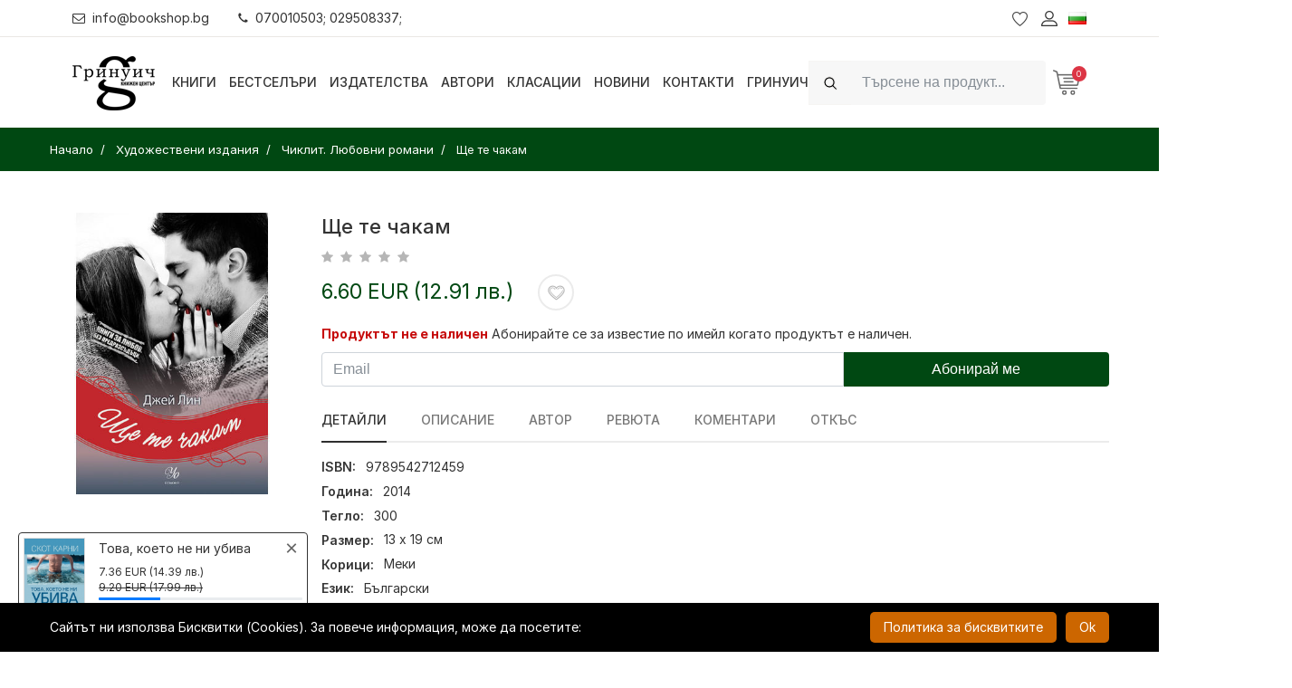

--- FILE ---
content_type: text/html; charset=UTF-8
request_url: https://bookshop.bg/bg/hudojestveni-izdanija/chiklit-lubovni-romani/shte-te-chakam
body_size: 35112
content:
<!DOCTYPE html>
<html itemscope="itemscope" itemtype="http://schema.org/WebPage" lang="bg">
<head>
    <meta http-equiv="X-UA-Compatible" content="IE=edge">
    <meta http-equiv="content-type" content="text/html; charset=utf-8"/>

    <meta name="csrf-param" content="_csrf">
<meta name="csrf-token" content="KOYbo8Fqf2URpK63Z-znY21JMU_tGk4Sgsj0TKtbSp9f0VnsqzM2L0Pn3IQkp44bXBB1HNlRLXi3nK0p_molpg==">
    <title>Ще те чакам | Bookshop.bg</title>
    <!-- Mobile specific metas
    ============================================ -->
    <meta name="viewport" content="width=device-width, initial-scale=1.0, maximum-scale=1.0, user-scalable=no">

    
    <link rel="shortcut icon" href="/logo/logo_fav.png">

    <link rel="preload" href="/boighor/fonts/bicon.ttf?b8vo7z" as="font" type="font/ttf" crossorigin>

    <link rel="stylesheet" href="/boighor/css/styles.css?v=4.4">
    <link rel="stylesheet" href="/css/flaticon/flaticon.css">
    <link rel="stylesheet" href="https://rsms.me/inter/inter.css">

    <link href="/js/jquery-ui/jquery-ui.min.css" rel="stylesheet">

    
    <script src="/boighor/js/vendor/jquery-3.2.1.min.js"></script>
            <script type="text/javascript">
            function SetCookie(c_name, value, expiredays) {
                var exdate = new Date()
                exdate.setDate(exdate.getDate() + expiredays)
                document.cookie = c_name + "=" + escape(value) + ";path=/" + ((expiredays == null) ? "" : ";expires=" + exdate.toGMTString())
            }
        </script>
    
        <!-- Facebook Pixel Code -->
    <script>
        !function(f,b,e,v,n,t,s)
        {if(f.fbq)return;n=f.fbq=function(){n.callMethod?
            n.callMethod.apply(n,arguments):n.queue.push(arguments)};
            if(!f._fbq)f._fbq=n;n.push=n;n.loaded=!0;n.version='2.0';
            n.queue=[];t=b.createElement(e);t.async=!0;
            t.src=v;s=b.getElementsByTagName(e)[0];
            s.parentNode.insertBefore(t,s)}(window, document,'script',
            'https://connect.facebook.net/en_US/fbevents.js');
        fbq('init', '796869614138705'); // greenwich
        fbq('init', '346131963441375'); // bookshop
        fbq('track', 'PageView');
    </script>
    <noscript>
        <img height="1" width="1" style="display:none" src="https://www.facebook.com/tr?id=796869614138705&ev=PageView&noscript=1" />
    </noscript>
    <!-- End Facebook Pixel Code -->
    
    <script>
        window.dataLayer = window.dataLayer || [];
    </script>

    <!-- Google Tag Manager -->
    <script>(function (w, d, s, l, i) {
            w[l] = w[l] || [];
            w[l].push({
                'gtm.start':
                    new Date().getTime(), event: 'gtm.js'
            });
            var f = d.getElementsByTagName(s)[0],
                j = d.createElement(s), dl = l != 'dataLayer' ? '&l=' + l : '';
            j.async = true;
            j.src =
                'https://www.googletagmanager.com/gtm.js?id=' + i + dl;
            f.parentNode.insertBefore(j, f);
        })(window, document, 'script', 'dataLayer', 'GTM-N9PV72W');</script>
    <!-- End Google Tag Manager -->

    <meta name="title" content="Ще те чакам | Bookshop.bg">
<meta name="description" content="Купи &quot;Ще те чакам&quot; онлайн за 6.60 EUR сега!">
<meta property="og:title" content="Ще те чакам">
<meta property="og:description" content="Купи &quot;Ще те чакам&quot; онлайн за 6.60 EUR сега!">
<meta property="og:image" content="https://bookshop.bg/backend_images_core/products/thumb-200/20401-20500/9789542712459.jpg">
<meta property="og:url" content="https://bookshop.bg/bg/hudojestveni-izdanija/chiklit-lubovni-romani/shte-te-chakam">
<meta property="og:type" content="product">
<meta property="product:price:amount" content="6.60">
<meta property="product:price:currency" content="EUR">
<link href="https://bookshop.bg/bg/hudojestveni-izdanija/chiklit-lubovni-romani/shte-te-chakam" rel="canonical">
<link href="https://bookshop.bg/en/hudojestveni-izdanija/lubovni-romani/shte-te-chakam" rel="alternate" hreflang="en">
<link href="https://bookshop.bg/bg/hudojestveni-izdanija/chiklit-lubovni-romani/shte-te-chakam" rel="alternate" hreflang="x-default">
<link href="/assets/44890928/css/activeform.min.css" rel="stylesheet"></head>
<body itemscope itemtype="http://schema.org/WebPage" class="dual-price-mode">
<!-- Google Tag Manager (noscript) -->
<noscript>
    <iframe src="https://www.googletagmanager.com/ns.html?id=GTM-N9PV72W"
            height="0" width="0" style="display:none;visibility:hidden"></iframe>
</noscript>
<!-- End Google Tag Manager (noscript) -->
<div class="wrapper" id="wrapper">
    
<!-- Header -->
<header id="wn__header" class="header__area sticky__header box-shadow">
    <div class="container-fluid topbar">
        <div class="topbar__nav d-md-flex justify-content-between align-items-center">
            <ul class="topbar__nav--left nav ml-md-n3">
                <li class="nav-item"><a href="mailto:info@bookshop.bg" class="nav-link link-black-100"><i class="glph-icon fa fa-envelope-o mr-2"></i>info@bookshop.bg</a></li>
                <li class="nav-item"><a href="javascript:void(0)" class="nav-link link-black-100"><i class="glph-icon fa fa-phone mr-2"></i>070010503; 029508337;</a></li>
            </ul>
                            <ul class="topbar__nav--right header__sidebar__right nav mr-md-n3">
                    <li class="wishlist"><a href="/bg/lubimi-produkti"></a></li>
                    <li class="setting__bar__icon"><a class="setting__active" href="#"></a>
                        <div class="searchbar__content setting__block">
                            <div class="content-inner">
                                <div class="switcher-currency">
                                    <strong class="label switcher-label">
                                        <span>Профил</span>
                                    </strong>
                                    <div class="switcher-options">
    <div class="switcher-currency-trigger">
        <div class="setting__menu">
                            <span><a href="/bg/user/register"><i class="fa fa-user"></i> Регистрация</a></span>
                <span><a href="/bg/user/login"><i class="fa fa-pencil-square-o"></i> Вход</a></span>
                    </div>
    </div>
</div>
                                </div>
                            </div>
                        </div>
                    </li>
                                        <li class="lang-switcher">
                        
<a class="language__active" href="#">
    <img alt="Flag Български" src="[data-uri]">
</a>
<div class="searchbar__content language__block">
    <div class="content-inner">
        <div class="switcher-currency">
            <strong class="label switcher-label">
                <span>Език</span>
            </strong>
            <div class="switcher-options">
                <div class="lang-switcher-inner-wrapper">
                    <ul>
                                                                        <li><a class="list-entry" href="/en/hudojestveni-izdanija/lubovni-romani/shte-te-chakam" itemprop="url"><img alt="Flag-English" src="[data-uri]"> English</a></li>
                                            </ul>
                </div>
            </div>
        </div>
    </div>
</div>
                    </li>
                </ul>
                    </div>
    </div>
    <div class="container-fluid">
        <div class="row">
            <div class="col-md-6 col-sm-6 col-6 col-lg-1 logo-wrapper">
                <div class="logo">
                    <a href="/" class="logo-link">
                        <img src="[data-uri]" alt="7 Старс ООД" class="logo-black">
                                            </a>
                </div>
            </div>
            <div class="col-lg-7 d-none d-lg-block">
                <nav class="mainmenu__nav">
                    <ul class="meninmenu d-flex justify-content-start">
                        <li class="books drop with--one--item"><a href="javascript:void(0)">Книги</a>
                            <div class="megamenu dropdown">
                                <ul class="item item01">
                                                                        <li class="special-page new-label">
                                        <a href="/bg/novo">
                                                                                        <i class="fa fa-book fa-fw" aria-hidden="true"></i>
                                                                                        <span>Нови книги</span>
                                        </a>
                                    </li>
                                                                        <li class="special-page promo-packs-label">
                                        <a href="/bg/promo-paketi">
                                                                                        <i class="fa fa-cubes fa-fw" aria-hidden="true"></i>
                                                                                        <span>Промо пакети</span>
                                        </a>
                                    </li>
                                                                        <li class="special-page sale-label">
                                        <a href="/bg/razprodajba">
                                                                                        <i class="fa fa-percent fa-fw" aria-hidden="true"></i>
                                                                                        <span>Разпродажба</span>
                                        </a>
                                    </li>
                                                                                                                <li class="label2">
                                            <a itemprop="url" href="/bg/hudojestveni-izdanija">Художествени издания</a>
                                                                                        <ul class="col-three">
                                                                                                <li><a itemprop="url" href="/bg/hudojestveni-izdanija/komiksi-i-iljustrovani-izdaniq">Комикси и илюстровани издания</a></li>
                                                                                                <li><a itemprop="url" href="/bg/hudojestveni-izdanija/trilyri-i-kriminalni-romani">Трилъри и криминални романи</a></li>
                                                                                                <li><a itemprop="url" href="/bg/hudojestveni-izdanija/istoricheski-romani">Исторически романи</a></li>
                                                                                                <li><a itemprop="url" href="/bg/hudojestveni-izdanija/svetovna-poezija">Световна поезия</a></li>
                                                                                                <li><a itemprop="url" href="/bg/hudojestveni-izdanija/svetovna-klasika">Световна класика</a></li>
                                                                                                <li><a itemprop="url" href="/bg/hudojestveni-izdanija/syvremenna-bylgarska-literatura">Съвременна българска литература</a></li>
                                                                                                <li><a itemprop="url" href="/bg/hudojestveni-izdanija/bylgarska-poezija">Българска поезия</a></li>
                                                                                                <li><a itemprop="url" href="/bg/hudojestveni-izdanija/razkazi">Разкази</a></li>
                                                                                                <li><a itemprop="url" href="/bg/hudojestveni-izdanija/bylgarska-klasika">Българска класика</a></li>
                                                                                                <li><a itemprop="url" href="/bg/hudojestveni-izdanija/avtobiografii-biografii">Автобиографии. Биографии</a></li>
                                                                                                <li><a itemprop="url" href="/bg/hudojestveni-izdanija/fantastika-i-fentyzi-horyr">Фантастика и фентъзи. Хорър</a></li>
                                                                                                <li><a itemprop="url" href="/bg/hudojestveni-izdanija/chiklit-lubovni-romani">Чиклит. Любовни романи</a></li>
                                                                                                <li><a itemprop="url" href="/bg/hudojestveni-izdanija/drama">Драма</a></li>
                                                                                                <li><a itemprop="url" href="/bg/hudojestveni-izdanija/humoristichna-proza">Хумористична проза</a></li>
                                                                                                <li><a itemprop="url" href="/bg/hudojestveni-izdanija/seks-erotika">Секс, еротика</a></li>
                                                                                                <li><a itemprop="url" href="/bg/hudojestveni-izdanija/svetovna-proza">Световна проза</a></li>
                                                                                                <li><a itemprop="url" href="/bg/hudojestveni-izdanija/putepisi">Пътеписи / Приключения и пътешествия</a></li>
                                                                                            </ul>
                                                                                    </li>
                                                                            <li class="label2">
                                            <a itemprop="url" href="/bg/nehudojestveni-izdanija">Нехудожествени издания</a>
                                                                                        <ul class="col-three">
                                                                                                <li><a itemprop="url" href="/bg/nehudojestveni-izdanija/psihoanaliza">Психоанализа и психология</a></li>
                                                                                                <li><a itemprop="url" href="/bg/nehudojestveni-izdanija/cvetarstvo-i-gradinarstvo">Цветарство и градинарство</a></li>
                                                                                                <li><a itemprop="url" href="/bg/nehudojestveni-izdanija/pchelarstvo-zemedelie-i-zhivotnovydstvo">Пчеларство, земеделие и животновъдство</a></li>
                                                                                                <li><a itemprop="url" href="/bg/nehudojestveni-izdanija/dieti-i-zdrave">Диети и здраве</a></li>
                                                                                                <li><a itemprop="url" href="/bg/nehudojestveni-izdanija/semeistvo-vuzpitanie-za-maikata-i-bebeto">Семейство. Възпитание. За майката и бебето</a></li>
                                                                                                <li><a itemprop="url" href="/bg/nehudojestveni-izdanija/astrologiq">Астрология</a></li>
                                                                                                <li><a itemprop="url" href="/bg/nehudojestveni-izdanija/aforizmi-i-sentencii">Афоризми и сентенции</a></li>
                                                                                                <li><a itemprop="url" href="/bg/nehudojestveni-izdanija/sociologiq-i-politologiq">Социология и политология</a></li>
                                                                                                <li><a itemprop="url" href="/bg/nehudojestveni-izdanija/hobi-i-svobodno-vreme">Хоби и свободно време</a></li>
                                                                                                <li><a itemprop="url" href="/bg/nehudojestveni-izdanija/prilozhna-psihologiq">Приложна психология. Селф-хелп</a></li>
                                                                                                <li><a itemprop="url" href="/bg/nehudojestveni-izdanija/sport-i-fitnes">Спорт и фитнес</a></li>
                                                                                                <li><a itemprop="url" href="/bg/nehudojestveni-izdanija/kulinariq">Кулинария</a></li>
                                                                                                <li><a itemprop="url" href="/bg/nehudojestveni-izdanija/filosofija-i-psihologija">Философия</a></li>
                                                                                                <li><a itemprop="url" href="/bg/nehudojestveni-izdanija/religija-teologija-ezoterika">Религия. Теология. Езотерика</a></li>
                                                                                                <li><a itemprop="url" href="/bg/nehudojestveni-izdanija/biznes-ikonomika-i-pravo">Бизнес. Икономика. Маркетинг</a></li>
                                                                                                <li><a itemprop="url" href="/bg/nehudojestveni-izdanija/komputyrni-izdanija-it">Компютърни издания, IT</a></li>
                                                                                                <li><a itemprop="url" href="/bg/nehudojestveni-izdanija/izkustvo-i-kultura">Изкуство и култура</a></li>
                                                                                                <li><a itemprop="url" href="/bg/nehudojestveni-izdanija/medicina-i-zdrave">Медицина и здраве</a></li>
                                                                                                <li><a itemprop="url" href="/bg/nehudojestveni-izdanija/folklor-i-etnologija">Фолклор и етнология</a></li>
                                                                                                <li><a itemprop="url" href="/bg/nehudojestveni-izdanija/humanitarni-nauki">Хуманитарни науки</a></li>
                                                                                                <li><a itemprop="url" href="/bg/nehudojestveni-izdanija/turizym">Туризъм. Пътеводители, карти, атласи, глобуси</a></li>
                                                                                                <li><a itemprop="url" href="/bg/nehudojestveni-izdanija/istorija">История</a></li>
                                                                                                <li><a itemprop="url" href="/bg/nehudojestveni-izdanija/tehnika-i-tehnologii">Техника и технологии</a></li>
                                                                                                <li><a itemprop="url" href="/bg/nehudojestveni-izdanija/nauka">Наука</a></li>
                                                                                                <li><a itemprop="url" href="/bg/nehudojestveni-izdanija/enciklopedii-spravochnici">Енциклопедии, справочници</a></li>
                                                                                                <li><a itemprop="url" href="/bg/nehudojestveni-izdanija/zagadki-i-misterii">Загадки и мистерии</a></li>
                                                                                                <li><a itemprop="url" href="/bg/nehudojestveni-izdanija/mitove-i-legendi">Митове и легенди</a></li>
                                                                                                <li><a itemprop="url" href="/bg/nehudojestveni-izdanija/eseistika-publicistika-proza">Есеистика. Публицистика. Проза</a></li>
                                                                                                <li><a itemprop="url" href="/bg/nehudojestveni-izdanija/memoari-dokumentalistika">Мемоари. Документалистика.</a></li>
                                                                                                <li><a itemprop="url" href="/bg/nehudojestveni-izdanija/pravo-zakoni">Право / Закони</a></li>
                                                                                                <li><a itemprop="url" href="/bg/nehudojestveni-izdanija/albumi-i-fotografiia">Албуми и фотография</a></li>
                                                                                                <li><a itemprop="url" href="/bg/nehudojestveni-izdanija/knigi-za-ocvetiavane-za-vuzrastni">Арт терапия. Книги за оцветяване за възрастни</a></li>
                                                                                            </ul>
                                                                                    </li>
                                                                            <li class="label2">
                                            <a itemprop="url" href="/bg/uchebni-izdaniq">Учебни издания</a>
                                                                                        <ul>
                                                                                                <li><a itemprop="url" href="/bg/uchebni-izdaniq/rechnici-razgovornici">Речници, разговорници</a></li>
                                                                                                <li><a itemprop="url" href="/bg/uchebni-izdaniq/uchebni-spravochnici">Учебни справочници</a></li>
                                                                                                <li><a itemprop="url" href="/bg/uchebni-izdaniq/uchebni-pomagala">Учебни помагала</a></li>
                                                                                                <li><a itemprop="url" href="/bg/uchebni-izdaniq/uchebnici">Учебници</a></li>
                                                                                                <li><a itemprop="url" href="/bg/uchebni-izdaniq/uchebno-metodichni-izdanija">Учебно-методични издания</a></li>
                                                                                                <li><a itemprop="url" href="/bg/uchebni-izdaniq/samouchiteli-self-help">Самоучители</a></li>
                                                                                            </ul>
                                                                                    </li>
                                                                            <li class="label2">
                                            <a itemprop="url" href="/bg/periodichni-izdanija">Периодични издания</a>
                                                                                        <ul>
                                                                                                <li><a itemprop="url" href="/bg/periodichni-izdanija/spisaniq-biograph">Списания Biograph</a></li>
                                                                                                <li><a itemprop="url" href="/bg/periodichni-izdanija/spisaniq">Списания</a></li>
                                                                                            </ul>
                                                                                    </li>
                                                                            <li class="label2">
                                            <a itemprop="url" href="/bg/izdanija-na-chujdi-ezici">Издания на чужди езици</a>
                                                                                        <ul>
                                                                                                <li><a itemprop="url" href="/bg/izdanija-na-chujdi-ezici/ruski">Руски</a></li>
                                                                                                <li><a itemprop="url" href="/bg/izdanija-na-chujdi-ezici/italianski">Италиански</a></li>
                                                                                                <li><a itemprop="url" href="/bg/izdanija-na-chujdi-ezici/drugi-ezici">Други</a></li>
                                                                                                <li><a itemprop="url" href="/bg/izdanija-na-chujdi-ezici/ispanski">Испански</a></li>
                                                                                                <li><a itemprop="url" href="/bg/izdanija-na-chujdi-ezici/frenski">Френски</a></li>
                                                                                                <li><a itemprop="url" href="/bg/izdanija-na-chujdi-ezici/anglijski">Английски</a></li>
                                                                                                <li><a itemprop="url" href="/bg/izdanija-na-chujdi-ezici/nemski">Немски</a></li>
                                                                                            </ul>
                                                                                    </li>
                                                                            <li class="label2">
                                            <a itemprop="url" href="/bg/detski-izdanija">Детски издания</a>
                                                                                        <ul class="col-two">
                                                                                                <li><a itemprop="url" href="/bg/detski-izdanija/detski-romani">Детски романи</a></li>
                                                                                                <li><a itemprop="url" href="/bg/detski-izdanija/knigi-za-bebeta">Книги за бебета</a></li>
                                                                                                <li><a itemprop="url" href="/bg/detski-izdanija/knigi-za-tijnejdjyri">Книги за тийнейджъри</a></li>
                                                                                                <li><a itemprop="url" href="/bg/detski-izdanija/knigi-igri">Книги-игри</a></li>
                                                                                                <li><a itemprop="url" href="/bg/detski-izdanija/za-nai-malkite-prikazki">За най-малките. Приказки</a></li>
                                                                                                <li><a itemprop="url" href="/bg/detski-izdanija/detski-enciklopedii">Детски енциклопедии</a></li>
                                                                                                <li><a itemprop="url" href="/bg/detski-izdanija/knigi-igrachki">Занимателни и образователни</a></li>
                                                                                                <li><a itemprop="url" href="/bg/detski-izdanija/koledni-knizhki">Коледни книжки</a></li>
                                                                                                <li><a itemprop="url" href="/bg/detski-izdanija/drugi-detski">Други детски</a></li>
                                                                                                <li><a itemprop="url" href="/bg/detski-izdanija/klasika-za-deca-i-unoshi">Класика за деца и юноши</a></li>
                                                                                                <li><a itemprop="url" href="/bg/detski-izdanija/liatno-chetene">Лятно четене</a></li>
                                                                                            </ul>
                                                                                    </li>
                                                                            <li>
                                            <a itemprop="url" href="/bg/da-subudim-koledniia-duh">Да събудим коледния дух</a>
                                                                                    </li>
                                                                            <li class="label2">
                                            <a itemprop="url" href="/bg/drugi">Други</a>
                                                                                        <ul class="col-two">
                                                                                                <li><a itemprop="url" href="/bg/drugi/igri">Игри</a></li>
                                                                                                <li><a itemprop="url" href="/bg/drugi/muzika">Музика</a></li>
                                                                                                <li><a itemprop="url" href="/bg/drugi/filmi">Филми</a></li>
                                                                                                <li><a itemprop="url" href="/bg/drugi/puzeli">Пъзели</a></li>
                                                                                                <li><a itemprop="url" href="/bg/drugi/kancelariia-art-amp-craft">Канцелария / Art &amp; Craft</a></li>
                                                                                                <li><a itemprop="url" href="/bg/drugi/detski-igrachki">Детски играчки</a></li>
                                                                                                <li><a itemprop="url" href="/bg/drugi/sveshti">Свещи</a></li>
                                                                                                <li><a itemprop="url" href="/bg/drugi/kozmetika">Козметика</a></li>
                                                                                                <li><a itemprop="url" href="/bg/drugi/teniski">Тениски</a></li>
                                                                                                <li><a itemprop="url" href="/bg/drugi/playstation-igri">PlayStation игри</a></li>
                                                                                                <li><a itemprop="url" href="/bg/drugi/tefteri-i-organaizeri">Тефтери и органайзери</a></li>
                                                                                                <li><a itemprop="url" href="/bg/drugi/podaruchen-vaucher">Подаръчен ваучер</a></li>
                                                                                                <li><a itemprop="url" href="/bg/drugi/kumping-oborudvane">Къмпинг оборудване</a></li>
                                                                                                <li><a itemprop="url" href="/bg/drugi/kalendari">Календари</a></li>
                                                                                                <li><a itemprop="url" href="/bg/drugi/kancheta">Канчета / Бутилки</a></li>
                                                                                            </ul>
                                                                                    </li>
                                                                    </ul>
                            </div>
                        </li>

                                                <li><a itemprop="url"  href="/bg/bestseluri">Бестселъри</a>
                                                <li><a itemprop="url"  href="/bg/izdatelstva">Издателства</a>
                                                <li><a itemprop="url"  href="/bg/avtori">Автори</a>
                                                <li><a itemprop="url"  href="/bg/klasacii">Класации</a>
                                                <li><a itemprop="url"  href="/bg/novini">Новини</a>
                                                <li><a itemprop="url"  href="/bg/kontakti">Контакти</a>
                                                <li><a itemprop="url"  href="/bg/grinuich">Гринуич</a>
                        
                    </ul>
                </nav>
            </div>
            <div class="col-md-6 col-sm-6 col-6 col-lg-4">
                <ul class="header__sidebar__right d-flex justify-content-end align-items-center">
                                            <li>
                            <div class="site-search ml-xl-0 ml-md-auto w-r-100 my-2 my-xl-0">
                                <form id="search_mini_form" class="form-inline" action="/bg/tursene" method="get">
                                    <div class="input-group">
                                        <div class="input-group-prepend">
                                            <i class="glph-icon fa fa-search input-group-text py-2d75 bg-white-100 border-white-100"></i>
                                        </div>
                                        <input class="form-control bg-white-100 min-width-380 py-2d75 height-4 border-white-100" type="text" name="search" autocomplete="off" placeholder="Търсене на продукт..."  value="" aria-label="Search">
                                    </div>
                                    <button class="btn btn-outline-success my-2 my-sm-0 sr-only" type="submit">Search</button>
                                </form>
                            </div>
                        </li>
                        <li class="shopcart">
                            <a class="cartbox_active" href="#"><span class="product_qun" id="total_qty">0</span></a>
                            <!-- Start Shopping Cart -->
                            <div class="block-minicart minicart__active" id="shopping-cart">
                                

<div class="minicart-content-wrapper">
    <div class="micart__close">
        <span>Затвори</span>
    </div>
        <p>Вашата количка е празна!</p>
    </div>
                            </div>
                            <!-- End Shopping Cart -->
                        </li>
                                    </ul>
            </div>
        </div>
        <!-- Start Mobile Menu -->
        <div class="row d-none">
            <div class="col-lg-12 d-none">
                <nav class="mobilemenu__nav">
                    <ul class="meninmenu">
                        <li>
                            <a itemprop="url"  href="/"><strong itemprop="name">Начало</strong></a>
                        </li>

                        <li><a href="#">Книги</a>
                            <ul class="item item01">
                                                            <li class="label2">
                                    <a itemprop="url" href="/bg/hudojestveni-izdanija">Художествени издания</a>
                                                                        <ul class="col-three">
                                                                            <li><a itemprop="url" href="/bg/hudojestveni-izdanija/komiksi-i-iljustrovani-izdaniq">Комикси и илюстровани издания</a></li>
                                                                            <li><a itemprop="url" href="/bg/hudojestveni-izdanija/trilyri-i-kriminalni-romani">Трилъри и криминални романи</a></li>
                                                                            <li><a itemprop="url" href="/bg/hudojestveni-izdanija/istoricheski-romani">Исторически романи</a></li>
                                                                            <li><a itemprop="url" href="/bg/hudojestveni-izdanija/svetovna-poezija">Световна поезия</a></li>
                                                                            <li><a itemprop="url" href="/bg/hudojestveni-izdanija/svetovna-klasika">Световна класика</a></li>
                                                                            <li><a itemprop="url" href="/bg/hudojestveni-izdanija/syvremenna-bylgarska-literatura">Съвременна българска литература</a></li>
                                                                            <li><a itemprop="url" href="/bg/hudojestveni-izdanija/bylgarska-poezija">Българска поезия</a></li>
                                                                            <li><a itemprop="url" href="/bg/hudojestveni-izdanija/razkazi">Разкази</a></li>
                                                                            <li><a itemprop="url" href="/bg/hudojestveni-izdanija/bylgarska-klasika">Българска класика</a></li>
                                                                            <li><a itemprop="url" href="/bg/hudojestveni-izdanija/avtobiografii-biografii">Автобиографии. Биографии</a></li>
                                                                            <li><a itemprop="url" href="/bg/hudojestveni-izdanija/fantastika-i-fentyzi-horyr">Фантастика и фентъзи. Хорър</a></li>
                                                                            <li><a itemprop="url" href="/bg/hudojestveni-izdanija/chiklit-lubovni-romani">Чиклит. Любовни романи</a></li>
                                                                            <li><a itemprop="url" href="/bg/hudojestveni-izdanija/drama">Драма</a></li>
                                                                            <li><a itemprop="url" href="/bg/hudojestveni-izdanija/humoristichna-proza">Хумористична проза</a></li>
                                                                            <li><a itemprop="url" href="/bg/hudojestveni-izdanija/seks-erotika">Секс, еротика</a></li>
                                                                            <li><a itemprop="url" href="/bg/hudojestveni-izdanija/svetovna-proza">Световна проза</a></li>
                                                                            <li><a itemprop="url" href="/bg/hudojestveni-izdanija/putepisi">Пътеписи / Приключения и пътешествия</a></li>
                                                                        </ul>
                                                                    </li>
                                                               <li class="label2">
                                    <a itemprop="url" href="/bg/nehudojestveni-izdanija">Нехудожествени издания</a>
                                                                        <ul class="col-three">
                                                                            <li><a itemprop="url" href="/bg/nehudojestveni-izdanija/psihoanaliza">Психоанализа и психология</a></li>
                                                                            <li><a itemprop="url" href="/bg/nehudojestveni-izdanija/cvetarstvo-i-gradinarstvo">Цветарство и градинарство</a></li>
                                                                            <li><a itemprop="url" href="/bg/nehudojestveni-izdanija/pchelarstvo-zemedelie-i-zhivotnovydstvo">Пчеларство, земеделие и животновъдство</a></li>
                                                                            <li><a itemprop="url" href="/bg/nehudojestveni-izdanija/dieti-i-zdrave">Диети и здраве</a></li>
                                                                            <li><a itemprop="url" href="/bg/nehudojestveni-izdanija/semeistvo-vuzpitanie-za-maikata-i-bebeto">Семейство. Възпитание. За майката и бебето</a></li>
                                                                            <li><a itemprop="url" href="/bg/nehudojestveni-izdanija/astrologiq">Астрология</a></li>
                                                                            <li><a itemprop="url" href="/bg/nehudojestveni-izdanija/aforizmi-i-sentencii">Афоризми и сентенции</a></li>
                                                                            <li><a itemprop="url" href="/bg/nehudojestveni-izdanija/sociologiq-i-politologiq">Социология и политология</a></li>
                                                                            <li><a itemprop="url" href="/bg/nehudojestveni-izdanija/hobi-i-svobodno-vreme">Хоби и свободно време</a></li>
                                                                            <li><a itemprop="url" href="/bg/nehudojestveni-izdanija/prilozhna-psihologiq">Приложна психология. Селф-хелп</a></li>
                                                                            <li><a itemprop="url" href="/bg/nehudojestveni-izdanija/sport-i-fitnes">Спорт и фитнес</a></li>
                                                                            <li><a itemprop="url" href="/bg/nehudojestveni-izdanija/kulinariq">Кулинария</a></li>
                                                                            <li><a itemprop="url" href="/bg/nehudojestveni-izdanija/filosofija-i-psihologija">Философия</a></li>
                                                                            <li><a itemprop="url" href="/bg/nehudojestveni-izdanija/religija-teologija-ezoterika">Религия. Теология. Езотерика</a></li>
                                                                            <li><a itemprop="url" href="/bg/nehudojestveni-izdanija/biznes-ikonomika-i-pravo">Бизнес. Икономика. Маркетинг</a></li>
                                                                            <li><a itemprop="url" href="/bg/nehudojestveni-izdanija/komputyrni-izdanija-it">Компютърни издания, IT</a></li>
                                                                            <li><a itemprop="url" href="/bg/nehudojestveni-izdanija/izkustvo-i-kultura">Изкуство и култура</a></li>
                                                                            <li><a itemprop="url" href="/bg/nehudojestveni-izdanija/medicina-i-zdrave">Медицина и здраве</a></li>
                                                                            <li><a itemprop="url" href="/bg/nehudojestveni-izdanija/folklor-i-etnologija">Фолклор и етнология</a></li>
                                                                            <li><a itemprop="url" href="/bg/nehudojestveni-izdanija/humanitarni-nauki">Хуманитарни науки</a></li>
                                                                            <li><a itemprop="url" href="/bg/nehudojestveni-izdanija/turizym">Туризъм. Пътеводители, карти, атласи, глобуси</a></li>
                                                                            <li><a itemprop="url" href="/bg/nehudojestveni-izdanija/istorija">История</a></li>
                                                                            <li><a itemprop="url" href="/bg/nehudojestveni-izdanija/tehnika-i-tehnologii">Техника и технологии</a></li>
                                                                            <li><a itemprop="url" href="/bg/nehudojestveni-izdanija/nauka">Наука</a></li>
                                                                            <li><a itemprop="url" href="/bg/nehudojestveni-izdanija/enciklopedii-spravochnici">Енциклопедии, справочници</a></li>
                                                                            <li><a itemprop="url" href="/bg/nehudojestveni-izdanija/zagadki-i-misterii">Загадки и мистерии</a></li>
                                                                            <li><a itemprop="url" href="/bg/nehudojestveni-izdanija/mitove-i-legendi">Митове и легенди</a></li>
                                                                            <li><a itemprop="url" href="/bg/nehudojestveni-izdanija/eseistika-publicistika-proza">Есеистика. Публицистика. Проза</a></li>
                                                                            <li><a itemprop="url" href="/bg/nehudojestveni-izdanija/memoari-dokumentalistika">Мемоари. Документалистика.</a></li>
                                                                            <li><a itemprop="url" href="/bg/nehudojestveni-izdanija/pravo-zakoni">Право / Закони</a></li>
                                                                            <li><a itemprop="url" href="/bg/nehudojestveni-izdanija/albumi-i-fotografiia">Албуми и фотография</a></li>
                                                                            <li><a itemprop="url" href="/bg/nehudojestveni-izdanija/knigi-za-ocvetiavane-za-vuzrastni">Арт терапия. Книги за оцветяване за възрастни</a></li>
                                                                        </ul>
                                                                    </li>
                                                               <li class="label2">
                                    <a itemprop="url" href="/bg/uchebni-izdaniq">Учебни издания</a>
                                                                        <ul>
                                                                            <li><a itemprop="url" href="/bg/uchebni-izdaniq/rechnici-razgovornici">Речници, разговорници</a></li>
                                                                            <li><a itemprop="url" href="/bg/uchebni-izdaniq/uchebni-spravochnici">Учебни справочници</a></li>
                                                                            <li><a itemprop="url" href="/bg/uchebni-izdaniq/uchebni-pomagala">Учебни помагала</a></li>
                                                                            <li><a itemprop="url" href="/bg/uchebni-izdaniq/uchebnici">Учебници</a></li>
                                                                            <li><a itemprop="url" href="/bg/uchebni-izdaniq/uchebno-metodichni-izdanija">Учебно-методични издания</a></li>
                                                                            <li><a itemprop="url" href="/bg/uchebni-izdaniq/samouchiteli-self-help">Самоучители</a></li>
                                                                        </ul>
                                                                    </li>
                                                               <li class="label2">
                                    <a itemprop="url" href="/bg/periodichni-izdanija">Периодични издания</a>
                                                                        <ul>
                                                                            <li><a itemprop="url" href="/bg/periodichni-izdanija/spisaniq-biograph">Списания Biograph</a></li>
                                                                            <li><a itemprop="url" href="/bg/periodichni-izdanija/spisaniq">Списания</a></li>
                                                                        </ul>
                                                                    </li>
                                                               <li class="label2">
                                    <a itemprop="url" href="/bg/izdanija-na-chujdi-ezici">Издания на чужди езици</a>
                                                                        <ul>
                                                                            <li><a itemprop="url" href="/bg/izdanija-na-chujdi-ezici/ruski">Руски</a></li>
                                                                            <li><a itemprop="url" href="/bg/izdanija-na-chujdi-ezici/italianski">Италиански</a></li>
                                                                            <li><a itemprop="url" href="/bg/izdanija-na-chujdi-ezici/drugi-ezici">Други</a></li>
                                                                            <li><a itemprop="url" href="/bg/izdanija-na-chujdi-ezici/ispanski">Испански</a></li>
                                                                            <li><a itemprop="url" href="/bg/izdanija-na-chujdi-ezici/frenski">Френски</a></li>
                                                                            <li><a itemprop="url" href="/bg/izdanija-na-chujdi-ezici/anglijski">Английски</a></li>
                                                                            <li><a itemprop="url" href="/bg/izdanija-na-chujdi-ezici/nemski">Немски</a></li>
                                                                        </ul>
                                                                    </li>
                                                               <li class="label2">
                                    <a itemprop="url" href="/bg/detski-izdanija">Детски издания</a>
                                                                        <ul class="col-two">
                                                                            <li><a itemprop="url" href="/bg/detski-izdanija/detski-romani">Детски романи</a></li>
                                                                            <li><a itemprop="url" href="/bg/detski-izdanija/knigi-za-bebeta">Книги за бебета</a></li>
                                                                            <li><a itemprop="url" href="/bg/detski-izdanija/knigi-za-tijnejdjyri">Книги за тийнейджъри</a></li>
                                                                            <li><a itemprop="url" href="/bg/detski-izdanija/knigi-igri">Книги-игри</a></li>
                                                                            <li><a itemprop="url" href="/bg/detski-izdanija/za-nai-malkite-prikazki">За най-малките. Приказки</a></li>
                                                                            <li><a itemprop="url" href="/bg/detski-izdanija/detski-enciklopedii">Детски енциклопедии</a></li>
                                                                            <li><a itemprop="url" href="/bg/detski-izdanija/knigi-igrachki">Занимателни и образователни</a></li>
                                                                            <li><a itemprop="url" href="/bg/detski-izdanija/koledni-knizhki">Коледни книжки</a></li>
                                                                            <li><a itemprop="url" href="/bg/detski-izdanija/drugi-detski">Други детски</a></li>
                                                                            <li><a itemprop="url" href="/bg/detski-izdanija/klasika-za-deca-i-unoshi">Класика за деца и юноши</a></li>
                                                                            <li><a itemprop="url" href="/bg/detski-izdanija/liatno-chetene">Лятно четене</a></li>
                                                                        </ul>
                                                                    </li>
                                                               <li>
                                    <a itemprop="url" href="/bg/da-subudim-koledniia-duh">Да събудим коледния дух</a>
                                                                    </li>
                                                               <li class="label2">
                                    <a itemprop="url" href="/bg/drugi">Други</a>
                                                                        <ul class="col-two">
                                                                            <li><a itemprop="url" href="/bg/drugi/igri">Игри</a></li>
                                                                            <li><a itemprop="url" href="/bg/drugi/muzika">Музика</a></li>
                                                                            <li><a itemprop="url" href="/bg/drugi/filmi">Филми</a></li>
                                                                            <li><a itemprop="url" href="/bg/drugi/puzeli">Пъзели</a></li>
                                                                            <li><a itemprop="url" href="/bg/drugi/kancelariia-art-amp-craft">Канцелария / Art &amp; Craft</a></li>
                                                                            <li><a itemprop="url" href="/bg/drugi/detski-igrachki">Детски играчки</a></li>
                                                                            <li><a itemprop="url" href="/bg/drugi/sveshti">Свещи</a></li>
                                                                            <li><a itemprop="url" href="/bg/drugi/kozmetika">Козметика</a></li>
                                                                            <li><a itemprop="url" href="/bg/drugi/teniski">Тениски</a></li>
                                                                            <li><a itemprop="url" href="/bg/drugi/playstation-igri">PlayStation игри</a></li>
                                                                            <li><a itemprop="url" href="/bg/drugi/tefteri-i-organaizeri">Тефтери и органайзери</a></li>
                                                                            <li><a itemprop="url" href="/bg/drugi/podaruchen-vaucher">Подаръчен ваучер</a></li>
                                                                            <li><a itemprop="url" href="/bg/drugi/kumping-oborudvane">Къмпинг оборудване</a></li>
                                                                            <li><a itemprop="url" href="/bg/drugi/kalendari">Календари</a></li>
                                                                            <li><a itemprop="url" href="/bg/drugi/kancheta">Канчета / Бутилки</a></li>
                                                                        </ul>
                                                                    </li>
                                                           </ul>
                        </li>

                                                <li><a itemprop="url"  href="/bg/novo">Нови книги</a>
                                                <li><a itemprop="url"  href="/bg/bestseluri">Бестселъри</a>
                                                <li><a itemprop="url"  href="/bg/promo-paketi">Промо пакети</a>
                                                <li><a itemprop="url"  href="/bg/razprodajba">Разпродажба</a>
                                                <li><a itemprop="url"  href="/bg/izdatelstva">Издателства</a>
                                                <li><a itemprop="url"  href="/bg/avtori">Автори</a>
                                                <li><a itemprop="url"  href="/bg/klasacii">Класации</a>
                                                <li><a itemprop="url"  href="/bg/novini">Новини</a>
                                                <li><a itemprop="url"  href="/bg/kontakti">Контакти</a>
                                                <li><a itemprop="url"  href="/bg/grinuich">Гринуич</a>
                        
                    </ul>
                </nav>
            </div>
        </div>
        <!-- End Mobile Menu -->
        <div class="mobile-menu d-block d-lg-none"></div>
        <!-- Mobile Menu -->
    </div>
</header>

<!-- //Header -->
<!-- Start Search Popup -->
<div class="brown--color box-search-content search_active block-bg close__top">
    <form id="search_mini_form" class="minisearch" action="/bg/tursene" method="get">
        <div class="field__search">
            <input type="text" name="search" autocomplete="off" placeholder="Търсене на продукт" value="">
            <div class="action">
                <button type="submit"><i class="zmdi zmdi-search"></i></button>
            </div>
        </div>
    </form>
    <div class="close__wrap">
        <span>Затвори</span>
    </div>
</div>
<!-- End Search Popup -->

    
<div class="breadcrumb-wrapper">
    <div class="container">
        <nav aria-label="breadcrumb">
            <ol class="breadcrumb" itemscope itemtype="http://schema.org/BreadcrumbList">
                <li class="breadcrumb-item" itemprop="itemListElement" itemscope itemtype="http://schema.org/ListItem">
                    <a href="/bg" itemprop="item">
                        <span itemprop="name">Начало</span>
                    </a>
                    <meta itemprop="position" content="1" />
                </li>
                                    <li class="breadcrumb-item" itemprop="itemListElement" itemscope itemtype="http://schema.org/ListItem">
                        <a href="/bg/hudojestveni-izdanija" itemprop="item">
                            <span itemprop="name">Художествени издания</span>
                        </a>
                        <meta itemprop="position" content="2" />
                    </li>
                
                
                    <li class="breadcrumb-item" itemprop="itemListElement" itemscope itemtype="http://schema.org/ListItem">
                        <a href="/bg/hudojestveni-izdanija/chiklit-lubovni-romani" itemprop="item">
                            <span itemprop="name">Чиклит. Любовни романи</span>
                        </a>
                        <meta itemprop="position" content="3" />
                    </li>
                
                                    <li class="breadcrumb-item" itemprop="itemListElement" itemscope itemtype="http://schema.org/ListItem">
                        <h1 class="breadcrumb-title" itemprop="item">
                            <span itemprop="name">Ще те чакам</span>
                        </h1>
                        <meta itemprop="position" content="4" />
                    </li>
                

            </ol>
        </nav>
    </div>
</div>

<!-- Start main Content -->
<div class="maincontent bg--white pt--30 pb--55">
    <div class="container">
        <div class="row">
            <div class="col-12">
                <div class="wn__single__product">
                    <div class="row">
                        <div class="col-md-3 col-12">
                                                                                        <div class="wn__fotorama__wrapper">
                                    <div class="fotorama wn__fotorama__action" data-nav="thumbs">
                                                                                    <a href="https://bookshop.bg/backend_images_core/products/thumb-400/20401-20500/9789542712459.jpg">
                                                <img src="https://bookshop.bg/backend_images_core/products/thumb-400/20401-20500/9789542712459.jpg" alt="Ще те чакам">
                                            </a>
                                                                            </div>
                                </div>
                                                    </div>
                        <div class="col-md-9 col-12">
                            <div class="product__info__main">
                                <h2>Ще те чакам</h2>
                                <div class="product-reviews-summary d-flex">
                                    
<ul class="rating d-flex">
    <li><i class="fa fa-star"></i></li>
    <li><i class="fa fa-star"></i></li>
    <li><i class="fa fa-star"></i></li>
    <li><i class="fa fa-star"></i></li>
    <li><i class="fa fa-star"></i></li>
</ul>
                                </div>

                                <div class="price-and-quantity-container">

                                    <div class="s-price-box mt--20">
                                                                                    <span class="new-price">6.60 EUR</span>
                                                                            </div>

                                    <div class="box-tocart d-flex">
                                                                                <div class="product-addto-links clearfix">
                                            <a class="wishlist" href="javascript:void(0)" onclick="addInWishlist(20492, 'bg');" rel="nofollow"></a>
                                            <!--<a class="compare" href="#"></a>-->
                                        </div>
                                    </div>

                                </div>

                                                                    <div class="box-tocart subscription-box">
                                        <label class="not-in-stock">Продуктът не е наличен</label>
                                        <label>Абонирайте се за известие по имейл когато продуктът е наличен.</label>
                                        <div class="subscribe-stock-box">
                                            <input type="email" class="form-control" name="subscribeStockEmail" id="subscribeStockEmail" placeholder="Email" value="">
                                            <button onclick="addForStockSubscription(20492, $('#subscribeStockEmail').val(), 'subscribeStockEmailResult', 'bg');" type="button" class="btn subscribe-in-stock-btn">Абонирай ме</button>
                                        </div>
                                        <div id="subscribeStockEmailResult" class="d-flex"></div>
                                    </div>
                                

                                <div class="product__info__detailed">
                                    <div class="pro_details_nav nav justify-content-start" role="tablist">
                                        <a class="nav-item nav-link active" data-toggle="tab" href="#nav-details"
                                           role="tab" rel="nofollow">Детайли</a>
                                        <a class="nav-item nav-link" data-toggle="tab" href="#nav-description"
                                           role="tab" rel="nofollow">Описание</a>
                                                                                    <a class="nav-item nav-link" data-toggle="tab" href="#nav-authors"
                                               role="tab" rel="nofollow">Автор</a>
                                                                                <a class="nav-item nav-link" data-toggle="tab" href="#nav-review"
                                           role="tab" rel="nofollow">ревюта</a>
                                        <a class="nav-item nav-link" data-toggle="tab" href="#nav-comments"
                                           role="tab" rel="nofollow">Коментари</a>
                                        <a class="nav-item nav-link" data-toggle="tab" href="#nav-resume"
                                           role="tab" rel="nofollow">Откъс</a>
                                    </div>
                                    <div class="tab__container">
                                        <!-- Start Single Tab Content -->
                                        <div class="pro__tab_label tab-pane show active" id="nav-details"
                                             role="tabpanel">
                                            <div class="description__attribute">
                                                                                                    <div class="product__overview">
                                                                                                                    <div>
                                                                <span class="attribute-title">ISBN: </span>9789542712459                                                            </div>
                                                                                                                                                                                                                                            <div>
                                                                    <span class="attribute-title">Година: </span>2014                                                                </div>
                                                                                                                            <div>
                                                                    <span class="attribute-title">Тегло: </span>300                                                                </div>
                                                                                                                            <div>
                                                                    <span class="attribute-title">Размер: </span>13 х 19 см                                                                </div>
                                                                                                                            <div>
                                                                    <span class="attribute-title">Корици: </span>Меки                                                                </div>
                                                                                                                            <div>
                                                                    <span class="attribute-title">Език: </span>Български                                                                </div>
                                                                                                                                                                        </div>
                                                
                                                <div class="quick-view-product m0"
                                                     id="product">
                                                    <form class="variations_form cart" id="buy">
                                                                                                                    <input type="hidden" name="product_id" value="20492"/>
                                                                                                            </form>
                                                </div>

                                                
                                                <div class="product_meta">
                                                    <span class="posted_in">Категории:
                                                                                                                    <a
                                                            href="/bg/hudojestveni-izdanija">Художествени издания</a>,                                                                                                                                                                             <a href="/bg/hudojestveni-izdanija/chiklit-lubovni-romani">Чиклит. Любовни романи</a>
                                                                                                            </span>
                                                </div>

                                                                                                    <div class="product_author">
                                                        <span>Автор:
                                                                                                                            <a
                                                                href="/bg/avtori/djej-lin">Джей Лин</a>                                                                                                                    </span>
                                                    </div>
                                                
                                                                                            </div>
                                        </div>
                                        <!-- End Single Tab Content -->
                                        <!-- Start Single Tab Content -->
                                        <div class="pro__tab_label tab-pane fade" id="nav-description" role="tabpanel">
                                            <div class="description__attribute">
                                                <p>Колеж на хиляди километри от дома е единствената възможност за 19-годишната Ейвъри Морганстън да избяга от случилото се преди 5 години на купона за Хелоуин. Събитие, което променя живота ѝ завинаги. Единственото нещо, от което няма нужда, е да привлече вниманието на мъж, който да разтърси внимателно планираното ѝ бъдеще.<br />
<br />
Всяка жена би си изгубила ума по Камерън Хамилтън. С поразително сини очи, той с лекота събужда в Ейвъри чувства, които до сега е смятала, че са ѝ безвъзвратно отнети. Тя знае, че трябва да стои далеч от него. Но да игнорира привличането помежду им е невъзможно, защото Камерън разкрива нейни черти, които не е и подозирала, че притежава.<br />
<br />
Когато Ейвъри започва да получава заплашителни имейли и телефонни обаждания, тя е принудена да се изправи пред минало, което иска да заличи. Ще успее ли да се измъкне невредима, когато опустошителната истина излезе наяве? И дали Кам ще е там, за да ѝ помогне, или ще бъде повлечен надолу с нея?<br />
<br />
&nbsp;</p>                                            </div>
                                        </div>
                                        <!-- End Single Tab Content -->
                                                                                    <!-- Start Single Tab Content -->
                                            <div class="pro__tab_label tab-pane fade" id="nav-authors" role="tabpanel">
                                                <div class="description__attribute">
                                                                                                            <div class="product-author-wrapper row">
                                                            <div class="product-author-img col-lg-3 col-12">
                                                                <a href="/bg/avtori/djej-lin">
                                                                    <img src="https://bookshop.bg/admin/image/nopic.jpg"
                                                                         alt="Джей Лин">
                                                                </a>
                                                            </div>
                                                            <div class="product-author-text col-lg-9 col-12">
                                                                <h3>
                                                                    <a href="/bg/avtori/djej-lin">Джей Лин</a>
                                                                </h3>
                                                                <p><a href="http://bookshop.bg/bg/knigi/avtori/djej-lin" target="_blank">Джей Лин</a> е псевдоним на Дженифър Армантроут, бестселър автор на&nbsp;<em>New York Times&nbsp;</em>и&nbsp;<em>USA Today</em>. Писателката живее в Западна Вирджиния със съпруга си и прекарва свободното си време в четене и гледане на филми със зомбита.&nbsp;</p>                                                            </div>
                                                        </div>
                                                                                                    </div>
                                            </div>
                                            <!-- End Single Tab Content -->
                                                                                <!-- Start Single Tab Content -->
                                        <div class="pro__tab_label tab-pane fade" id="nav-review" role="tabpanel">
                                            <div id="p0" data-pjax-container="" data-pjax-push-state data-pjax-timeout="1000">                                            <div id="w0" class="product-review-wrapper"><div class="empty">Няма намерени резултати.</div></div>                                            </div>                                            <div id="p1" data-pjax-container="" data-pjax-push-state data-pjax-timeout="1000">                                            <div class="review-fieldset">
                                                <form id="w1" class="form-vertical" action="/bg/hudojestveni-izdanija/chiklit-lubovni-romani/shte-te-chakam" method="post" data-pjax>
<input type="hidden" name="_csrf" value="KOYbo8Fqf2URpK63Z-znY21JMU_tGk4Sgsj0TKtbSp9f0VnsqzM2L0Pn3IQkp44bXBB1HNlRLXi3nK0p_molpg==">                                                <h5>Напишете ревю</h5>
                                                <div class="review-field-ratings">
                                                    <div class="product-review-table">
                                                        <div class="review-field-rating d-flex ai-center">
                                                            <span>Оценка</span>
                                                            <ul class="rating d-flex">
	<li class="off" id="star1" onclick="addReviewRating(1)">
        <i class="zmdi zmdi-star"></i>
    </li>
    <li class="off" id="star2" onclick="addReviewRating(2)">
        <i class="zmdi zmdi-star"></i>
    </li>
    <li class="off" id="star3" onclick="addReviewRating(3)">
        <i class="zmdi zmdi-star"></i>
    </li>
    <li class="off" id="star4" onclick="addReviewRating(4)">
        <i class="zmdi zmdi-star"></i>
    </li>
    <li class="off" id="star5" onclick="addReviewRating(5)">
        <i class="zmdi zmdi-star"></i>
    </li>
</ul>                                                        </div>
                                                        <div class="form-group highlight-addon field-review_rating required">


<input type="hidden" id="review_rating" class="form-control" name="CtProductReview[rating]">

<div class="help-block"></div>

</div>                                                    </div>
                                                </div>

                                                <div class="review_form_field">

                                                    <div class="row">
                                                        <div class="input__box col-sm-6">
                                                            <span>Имена</span>
                                                            <div class="form-group highlight-addon field-ctproductreview-names required">


<input type="text" id="ctproductreview-names" class="form-control" name="CtProductReview[names]" maxlength="255" aria-required="true">

<div class="help-block"></div>

</div>                                                        </div>
                                                        <div class="input__box col-sm-6">
                                                            <span>Email</span>
                                                            <div class="form-group highlight-addon field-ctproductreview-email required">


<input type="text" id="ctproductreview-email" class="form-control" name="CtProductReview[email]" maxlength="100" aria-required="true">

<div class="help-block"></div>

</div>                                                        </div>
                                                    </div>

                                                    <div class="row">
                                                        <div class="input__box col-sm-12">
                                                            <span>Заглавие</span>
                                                            <div class="form-group highlight-addon field-ctproductreview-title required">


<input type="text" id="ctproductreview-title" class="form-control" name="CtProductReview[title]" maxlength="255" aria-required="true">

<div class="help-block"></div>

</div>                                                        </div>
                                                    </div>

                                                    <div class="row">
                                                        <div class="input__box col-sm-12">
                                                            <span>Ревю</span>
                                                            <div class="form-group highlight-addon field-ctproductreview-review required">


<textarea id="ctproductreview-review" class="form-control" name="CtProductReview[review]" rows="4" aria-required="true"></textarea>

<div class="help-block"></div>

</div>                                                        </div>
                                                    </div>
                                                    <div class="row">
                                                        <div class="col-sm-12">
                                                            <div class="control-label required-field">
                                                                <div class="form-group highlight-addon field-ctproductreview-acceptname">
<div class="checkbox"><label class="has-star" for="ctproductreview-acceptname">
<input type="hidden" name="CtProductReview[acceptName]" value="0"><input type="checkbox" id="ctproductreview-acceptname" name="CtProductReview[acceptName]" value="1">
Съгласен съм името ми да бъде публикувано на сайта.
</label>
<div class="help-block"></div>
</div>
</div>                                                            </div>
                                                        </div>
                                                    </div>
                                                    <div class="row">
                                                        <div class="col-sm-12">
                                                                                                                        <div class="control-label required-field">
                                                                <div class="form-group highlight-addon field-ctproductreview-acceptterms required">


<div id="ctproductreview-acceptterms" aria-required="true"><div class="mr20"><input type="checkbox" name="CtProductReview[acceptTerms][]" value="1" id="consent-terms"> <label for="consent-terms" class="ml5"><span>Съгласен съм с общите условия на сайта. <a Href="/bg/obshti-usloviia" Target="_blank">Общи условия</a></span></label></div></div>

<div class="help-block"></div>

</div>                                                            </div>
                                                        </div>
                                                    </div>
                                                    <div class="row">
                                                        <div class="col-sm-12">
                                                                                                                        <div class="control-label required-field">
                                                                <div class="form-group highlight-addon field-ctproductreview-acceptprivacypolicy required">


<div id="ctproductreview-acceptprivacypolicy" aria-required="true"><div class="mr20"><input type="checkbox" name="CtProductReview[acceptPrivacyPolicy][]" value="1" id="consent-policy"> <label for="consent-policy" class="ml5"><span>Съгласен съм личните ми данни да бъдат обработени за целите на сайта. <a Href="/bg/politika-za-poveritelnost" Target="_blank">Политика за поверителност</a></span></label></div></div>

<div class="help-block"></div>

</div>                                                            </div>
                                                        </div>
                                                    </div>

                                                    <p class="app-note">
                                                        <span class="text-danger">Бележка :</span>&nbsp;HTML не е позволен!                                                    </p>

                                                    <div class="form-group review-form-actions">
                                                        <button type="submit">Изпрати</button>                                                    </div>
                                                                                                    </div>
                                                </form>                                            </div>
                                            </div>                                        </div>
                                        <div class="pro__tab_label tab-pane fade" id="nav-comments" role="tabpanel">
                                            <div id='fb-root'></div>
<div class="fb-comments" data-width="100%" data-numposts="5" data-href="https://bookshop.bg/bg/hudojestveni-izdanija/chiklit-lubovni-romani/shte-te-chakam"></div>
<noscript><div class="alert alert-danger">You must enable Javascript on your browser for the site to work optimally and display sections completely.</div></noscript>                                        </div>
                                        <div class="pro__tab_label tab-pane fade" id="nav-resume" role="tabpanel">
                                            <div class="description__attribute">
                                                                                                    <p>Няма добавен откъс от книгата!</p>
                                                                                            </div>
                                        </div>
                                        <!-- End Single Tab Content -->
                                    </div>
                                </div>


                                <div class="product-share">
                                    <iframe src="https://www.facebook.com/plugins/share_button.php?locale=bg_BG&href=https://bookshop.bg/bg/hudojestveni-izdanija/chiklit-lubovni-romani/shte-te-chakam&layout=button&size=small&width=59&height=20&appId" width="100" height="20" style="border:none;overflow:hidden" scrolling="no" frameborder="0" allowTransparency="true" allow="encrypted-media"></iframe>
                                </div>
                            </div>
                        </div>
                    </div>
                </div>
            </div>
        </div>
    </div>
    <div class="container-fluid">
        <div class="col-12 md-mt-40 sm-mt-40">
            
                            <div class="wn__related__product pt--50 pb--50">
                    <div class="section__title text-center">
                        <h2 class="title__be--2">Нови <span class="color--theme">Книги</span></h2>
                    </div>
                    <div class="row mt--60">
                        <div class="productcategory__slide-related arrows_style owl-carousel owl-theme">
                                                            
<!-- Start Single Product -->
<div class="product product__style--3 col-12">
    <div class="product__thumb">
        <a class="first__img" data-pjax="0" href="/bg/detski-izdanija/za-nai-malkite-prikazki/gorskata-detska-gradina-kak-mecheto-lenivko-nadvi-murzela" onclick="productClick('50197', 'Горската детска градина - Как мечето Ленивко надви мързела', '5.11', 'СофтПрес', 'За най-малките. Приказки', '50197','Related products','EUR');"><img src="https://bookshop.bg/backend_images_core/products/thumb-250/50101-50200/mecheto_lenivko_cover_316x_1_50197_1.jpg" alt="product"></a>
        

                <div class="hot__box new">
            <span class="hot-label">Нов</span>
        </div>
        
                <div class="hover-btns">
                            <a class="single-btn" href="javascript:void(0)" title="Купи" onclick="buyProductWithQty(50197, 1, 1, 'bg'); addToCart('50197', 'Горската детска градина - Как мечето Ленивко надви мързела', '5.11', 'СофтПрес', 'За най-малките. Приказки', 1,'EUR','Related products'); fbq('track', 'AddToCart', { value: 5.11, currency: 'EUR', content_ids: ['50197'], content_type: 'product' });" rel="nofollow">
                    <i class="fa fa-shopping-basket"></i>
                </a>
            
            <a class="single-btn" href="javascript:void(0)" title="Добавете в любими" onclick="addInWishlist(50197, 'bg');" rel="nofollow">
                <i class="fa fa-heart"></i>
            </a>
            <a class="single-btn" title="Бърз преглед" onclick="productClick('50197', 'Горската детска градина - Как мечето Ленивко надви мързела', '5.11', 'СофтПрес', 'За най-малките. Приказки', '50197','Related products','EUR'); productQuickView(50197, 'bg')" data-toggle="modal" href="#productmodal" rel="nofollow">
                <i class="fa fa-eye"></i>
            </a>
        </div>
        
    </div>
    <div class="product__content">
        <h4><a href="/bg/detski-izdanija/za-nai-malkite-prikazki/gorskata-detska-gradina-kak-mecheto-lenivko-nadvi-murzela" title="Горската детска градина - Как мечето Ленивко надви мързела" data-pjax="0" onclick="productClick('50197', 'Горската детска градина - Как мечето Ленивко надви мързела', '5.11', 'СофтПрес', 'За най-малките. Приказки', '50197','Related products','EUR');">Горската детска градина - Как мечето Ленивко надви мързела</a></h4>

                    <div class="product_author">
            <span>Автор:
                                    <a href="/bg/avtori/dimitur-rikov">Димитър Риков</a>                            </span>
            </div>
        
<!--        --><!--        <div class="product_publisher">-->
<!--            <span>--><!--:-->
<!--                <a href="--><!--">--><!--</a>-->
<!--            </span>-->
<!--        </div>-->
<!--        -->
        <ul class="prize d-flex">
                            <li class="d-flex no-wrap">5.11 EUR</li>
                    </ul>

        <div class="product__hover--content">
                    </div>
    </div>
</div>
<!-- End Single Product -->                                                            
<!-- Start Single Product -->
<div class="product product__style--3 col-12">
    <div class="product__thumb">
        <a class="first__img" data-pjax="0" href="/bg/hudojestveni-izdanija/razkazi/noveli-i-razkazi" onclick="productClick('50196', 'Новели и разкази', '16.00', 'Лист', 'Разкази', '50196','Related products','EUR');"><img src="https://bookshop.bg/backend_images_core/products/thumb-250/50101-50200/_-_-_-_9786197722598_-__50196_1.jpg" alt="product"></a>
        

                <div class="hot__box new">
            <span class="hot-label">Нов</span>
        </div>
        
                <div class="hover-btns">
                            <a class="single-btn" href="javascript:void(0)" title="Купи" onclick="buyProductWithQty(50196, 1, 1, 'bg'); addToCart('50196', 'Новели и разкази', '16.00', 'Лист', 'Разкази', 1,'EUR','Related products'); fbq('track', 'AddToCart', { value: 16.00, currency: 'EUR', content_ids: ['50196'], content_type: 'product' });" rel="nofollow">
                    <i class="fa fa-shopping-basket"></i>
                </a>
            
            <a class="single-btn" href="javascript:void(0)" title="Добавете в любими" onclick="addInWishlist(50196, 'bg');" rel="nofollow">
                <i class="fa fa-heart"></i>
            </a>
            <a class="single-btn" title="Бърз преглед" onclick="productClick('50196', 'Новели и разкази', '16.00', 'Лист', 'Разкази', '50196','Related products','EUR'); productQuickView(50196, 'bg')" data-toggle="modal" href="#productmodal" rel="nofollow">
                <i class="fa fa-eye"></i>
            </a>
        </div>
        
    </div>
    <div class="product__content">
        <h4><a href="/bg/hudojestveni-izdanija/razkazi/noveli-i-razkazi" title="Новели и разкази" data-pjax="0" onclick="productClick('50196', 'Новели и разкази', '16.00', 'Лист', 'Разкази', '50196','Related products','EUR');">Новели и разкази</a></h4>

                    <div class="product_author">
            <span>Автор:
                                    <a href="/bg/avtori/tomas-man">Томас Ман</a>                            </span>
            </div>
        
<!--        --><!--        <div class="product_publisher">-->
<!--            <span>--><!--:-->
<!--                <a href="--><!--">--><!--</a>-->
<!--            </span>-->
<!--        </div>-->
<!--        -->
        <ul class="prize d-flex">
                            <li class="d-flex no-wrap">16.00 EUR</li>
                    </ul>

        <div class="product__hover--content">
                    </div>
    </div>
</div>
<!-- End Single Product -->                                                            
<!-- Start Single Product -->
<div class="product product__style--3 col-12">
    <div class="product__thumb">
        <a class="first__img" data-pjax="0" href="/bg/nehudojestveni-izdanija/memoari-dokumentalistika/svobodna-da-porasnesh-v-kraia-na-istoriiata" onclick="productClick('50195', 'Свободна. Да пораснеш в края на историята', '9.75', 'Колибри', 'Мемоари. Документалистика.', '50195','Related products','EUR');"><img src="https://bookshop.bg/backend_images_core/products/thumb-250/50101-50200/253519_b_50195_1.jpg" alt="product"></a>
        

                <div class="hot__box new">
            <span class="hot-label">Нов</span>
        </div>
        
                <div class="hover-btns">
                            <a class="single-btn" href="javascript:void(0)" title="Купи" onclick="buyProductWithQty(50195, 1, 1, 'bg'); addToCart('50195', 'Свободна. Да пораснеш в края на историята', '9.75', 'Колибри', 'Мемоари. Документалистика.', 1,'EUR','Related products'); fbq('track', 'AddToCart', { value: 9.75, currency: 'EUR', content_ids: ['50195'], content_type: 'product' });" rel="nofollow">
                    <i class="fa fa-shopping-basket"></i>
                </a>
            
            <a class="single-btn" href="javascript:void(0)" title="Добавете в любими" onclick="addInWishlist(50195, 'bg');" rel="nofollow">
                <i class="fa fa-heart"></i>
            </a>
            <a class="single-btn" title="Бърз преглед" onclick="productClick('50195', 'Свободна. Да пораснеш в края на историята', '9.75', 'Колибри', 'Мемоари. Документалистика.', '50195','Related products','EUR'); productQuickView(50195, 'bg')" data-toggle="modal" href="#productmodal" rel="nofollow">
                <i class="fa fa-eye"></i>
            </a>
        </div>
        
    </div>
    <div class="product__content">
        <h4><a href="/bg/nehudojestveni-izdanija/memoari-dokumentalistika/svobodna-da-porasnesh-v-kraia-na-istoriiata" title="Свободна. Да пораснеш в края на историята" data-pjax="0" onclick="productClick('50195', 'Свободна. Да пораснеш в края на историята', '9.75', 'Колибри', 'Мемоари. Документалистика.', '50195','Related products','EUR');">Свободна. Да пораснеш в края на историята</a></h4>

                    <div class="product_author">
            <span>Автор:
                                    <a href="/bg/avtori/lea-ipi">Леа Ипи</a>                            </span>
            </div>
        
<!--        --><!--        <div class="product_publisher">-->
<!--            <span>--><!--:-->
<!--                <a href="--><!--">--><!--</a>-->
<!--            </span>-->
<!--        </div>-->
<!--        -->
        <ul class="prize d-flex">
                            <li class="d-flex no-wrap">9.75 EUR</li>
                    </ul>

        <div class="product__hover--content">
                    </div>
    </div>
</div>
<!-- End Single Product -->                                                    </div>
                    </div>
                </div>
            
                            <div class="wn__related__product pt--50 pb--50">
                    <div class="section__title text-center">
                        <h2 class="title__be--2">Бестселъри</h2>
                    </div>
                    <div class="row mt--60">
                        <div class="productcategory__slide-related arrows_style owl-carousel owl-theme">
                                                            
<!-- Start Single Product -->
<div class="product product__style--3 col-12">
    <div class="product__thumb">
        <a class="first__img" data-pjax="0" href="/bg/hudojestveni-izdanija/chiklit-lubovni-romani/krasiva" onclick="productClick('45793', 'Красива', '8.69', 'Бард', 'Чиклит. Любовни романи', '45793','Related products','EUR');"><img src="https://bookshop.bg/backend_images_core/products/thumb-250/45701-45800/9406595_b_45793_1.jpg" alt="product"></a>
        

                <div class="hot__box bestseller">
            <span class="hot-label">Бестселър</span>
        </div>
        
                <div class="hover-btns">
                            <a class="single-btn" href="javascript:void(0)" title="Купи" onclick="buyProductWithQty(45793, 1, 1, 'bg'); addToCart('45793', 'Красива', '8.69', 'Бард', 'Чиклит. Любовни романи', 1,'EUR','Related products'); fbq('track', 'AddToCart', { value: 8.69, currency: 'EUR', content_ids: ['45793'], content_type: 'product' });" rel="nofollow">
                    <i class="fa fa-shopping-basket"></i>
                </a>
            
            <a class="single-btn" href="javascript:void(0)" title="Добавете в любими" onclick="addInWishlist(45793, 'bg');" rel="nofollow">
                <i class="fa fa-heart"></i>
            </a>
            <a class="single-btn" title="Бърз преглед" onclick="productClick('45793', 'Красива', '8.69', 'Бард', 'Чиклит. Любовни романи', '45793','Related products','EUR'); productQuickView(45793, 'bg')" data-toggle="modal" href="#productmodal" rel="nofollow">
                <i class="fa fa-eye"></i>
            </a>
        </div>
        
    </div>
    <div class="product__content">
        <h4><a href="/bg/hudojestveni-izdanija/chiklit-lubovni-romani/krasiva" title="Красива" data-pjax="0" onclick="productClick('45793', 'Красива', '8.69', 'Бард', 'Чиклит. Любовни романи', '45793','Related products','EUR');">Красива</a></h4>

                    <div class="product_author">
            <span>Автор:
                                    <a href="/bg/avtori/daniel-stijl">Даниел Стийл</a>                            </span>
            </div>
        
<!--        --><!--        <div class="product_publisher">-->
<!--            <span>--><!--:-->
<!--                <a href="--><!--">--><!--</a>-->
<!--            </span>-->
<!--        </div>-->
<!--        -->
        <ul class="prize d-flex">
                            <li class="d-flex no-wrap">8.69 EUR</li>
                    </ul>

        <div class="product__hover--content">
                    </div>
    </div>
</div>
<!-- End Single Product -->                                                            
<!-- Start Single Product -->
<div class="product product__style--3 col-12">
    <div class="product__thumb">
        <a class="first__img" data-pjax="0" href="/bg/hudojestveni-izdanija/svetovna-proza/parijanina" onclick="productClick('45072', 'Парижанина', '15.29', 'Кръг', 'Световна проза', '45072','Related products','EUR');"><img src="https://bookshop.bg/backend_images_core/products/thumb-250/45001-45100/Parijanina-koritsa_45072_1.jpg" alt="product"></a>
        

                <div class="hot__box bestseller">
            <span class="hot-label">Бестселър</span>
        </div>
        
                <div class="hover-btns">
                            <a class="single-btn" href="javascript:void(0)" title="Купи" onclick="buyProductWithQty(45072, 1, 1, 'bg'); addToCart('45072', 'Парижанина', '15.29', 'Кръг', 'Световна проза', 1,'EUR','Related products'); fbq('track', 'AddToCart', { value: 15.29, currency: 'EUR', content_ids: ['45072'], content_type: 'product' });" rel="nofollow">
                    <i class="fa fa-shopping-basket"></i>
                </a>
            
            <a class="single-btn" href="javascript:void(0)" title="Добавете в любими" onclick="addInWishlist(45072, 'bg');" rel="nofollow">
                <i class="fa fa-heart"></i>
            </a>
            <a class="single-btn" title="Бърз преглед" onclick="productClick('45072', 'Парижанина', '15.29', 'Кръг', 'Световна проза', '45072','Related products','EUR'); productQuickView(45072, 'bg')" data-toggle="modal" href="#productmodal" rel="nofollow">
                <i class="fa fa-eye"></i>
            </a>
        </div>
        
    </div>
    <div class="product__content">
        <h4><a href="/bg/hudojestveni-izdanija/svetovna-proza/parijanina" title="Парижанина" data-pjax="0" onclick="productClick('45072', 'Парижанина', '15.29', 'Кръг', 'Световна проза', '45072','Related products','EUR');">Парижанина</a></h4>

                    <div class="product_author">
            <span>Автор:
                                    <a href="/bg/avtori/izabela-hamad">Изабела Хамад</a>                            </span>
            </div>
        
<!--        --><!--        <div class="product_publisher">-->
<!--            <span>--><!--:-->
<!--                <a href="--><!--">--><!--</a>-->
<!--            </span>-->
<!--        </div>-->
<!--        -->
        <ul class="prize d-flex">
                            <li class="d-flex no-wrap">15.29 EUR</li>
                    </ul>

        <div class="product__hover--content">
                    </div>
    </div>
</div>
<!-- End Single Product -->                                                            
<!-- Start Single Product -->
<div class="product product__style--3 col-12">
    <div class="product__thumb">
        <a class="first__img" data-pjax="0" href="/bg/hudojestveni-izdanija/fantastika-i-fentyzi-horyr/otnetiiat-naslednik" onclick="productClick('47187', 'Отнетият наследник', '9.66', 'Ибис', 'Фантастика и фентъзи. Хорър', '47187','Related products','EUR');"><img src="https://bookshop.bg/backend_images_core/products/thumb-250/47101-47200/_-_-_9786191574056_-__47187_1.jpg" alt="product"></a>
        

                <div class="hot__box bestseller">
            <span class="hot-label">Бестселър</span>
        </div>
        
                <div class="hover-btns">
                            <a class="single-btn" href="javascript:void(0)" title="Купи" onclick="buyProductWithQty(47187, 1, 1, 'bg'); addToCart('47187', 'Отнетият наследник', '9.66', 'Ибис', 'Фантастика и фентъзи. Хорър', 1,'EUR','Related products'); fbq('track', 'AddToCart', { value: 9.66, currency: 'EUR', content_ids: ['47187'], content_type: 'product' });" rel="nofollow">
                    <i class="fa fa-shopping-basket"></i>
                </a>
            
            <a class="single-btn" href="javascript:void(0)" title="Добавете в любими" onclick="addInWishlist(47187, 'bg');" rel="nofollow">
                <i class="fa fa-heart"></i>
            </a>
            <a class="single-btn" title="Бърз преглед" onclick="productClick('47187', 'Отнетият наследник', '9.66', 'Ибис', 'Фантастика и фентъзи. Хорър', '47187','Related products','EUR'); productQuickView(47187, 'bg')" data-toggle="modal" href="#productmodal" rel="nofollow">
                <i class="fa fa-eye"></i>
            </a>
        </div>
        
    </div>
    <div class="product__content">
        <h4><a href="/bg/hudojestveni-izdanija/fantastika-i-fentyzi-horyr/otnetiiat-naslednik" title="Отнетият наследник" data-pjax="0" onclick="productClick('47187', 'Отнетият наследник', '9.66', 'Ибис', 'Фантастика и фентъзи. Хорър', '47187','Related products','EUR');">Отнетият наследник</a></h4>

                    <div class="product_author">
            <span>Автор:
                                    <a href="/bg/avtori/holi-blek">Холи Блек</a>                            </span>
            </div>
        
<!--        --><!--        <div class="product_publisher">-->
<!--            <span>--><!--:-->
<!--                <a href="--><!--">--><!--</a>-->
<!--            </span>-->
<!--        </div>-->
<!--        -->
        <ul class="prize d-flex">
                            <li class="d-flex no-wrap">9.66 EUR</li>
                    </ul>

        <div class="product__hover--content">
                    </div>
    </div>
</div>
<!-- End Single Product -->                                                            
<!-- Start Single Product -->
<div class="product product__style--3 col-12">
    <div class="product__thumb">
        <a class="first__img" data-pjax="0" href="/bg/hudojestveni-izdanija/trilyri-i-kriminalni-romani/sinut" onclick="productClick('40127', 'Синът', '10.74', 'Емас', 'Трилъри и криминални романи', '40127','Related products','EUR');"><img src="https://bookshop.bg/backend_images_core/products/thumb-250/40101-40200/223911_b_40127_1.jpg" alt="product"></a>
        

                <div class="hot__box bestseller">
            <span class="hot-label">Бестселър</span>
        </div>
        
                <div class="hover-btns">
                            <a class="single-btn" href="javascript:void(0)" title="Купи" onclick="buyProductWithQty(40127, 1, 1, 'bg'); addToCart('40127', 'Синът', '10.74', 'Емас', 'Трилъри и криминални романи', 1,'EUR','Related products'); fbq('track', 'AddToCart', { value: 10.74, currency: 'EUR', content_ids: ['40127'], content_type: 'product' });" rel="nofollow">
                    <i class="fa fa-shopping-basket"></i>
                </a>
            
            <a class="single-btn" href="javascript:void(0)" title="Добавете в любими" onclick="addInWishlist(40127, 'bg');" rel="nofollow">
                <i class="fa fa-heart"></i>
            </a>
            <a class="single-btn" title="Бърз преглед" onclick="productClick('40127', 'Синът', '10.74', 'Емас', 'Трилъри и криминални романи', '40127','Related products','EUR'); productQuickView(40127, 'bg')" data-toggle="modal" href="#productmodal" rel="nofollow">
                <i class="fa fa-eye"></i>
            </a>
        </div>
        
    </div>
    <div class="product__content">
        <h4><a href="/bg/hudojestveni-izdanija/trilyri-i-kriminalni-romani/sinut" title="Синът" data-pjax="0" onclick="productClick('40127', 'Синът', '10.74', 'Емас', 'Трилъри и криминални романи', '40127','Related products','EUR');">Синът</a></h4>

                    <div class="product_author">
            <span>Автор:
                                    <a href="/bg/avtori/u-nesbio">Ю Несбьо</a>                            </span>
            </div>
        
<!--        --><!--        <div class="product_publisher">-->
<!--            <span>--><!--:-->
<!--                <a href="--><!--">--><!--</a>-->
<!--            </span>-->
<!--        </div>-->
<!--        -->
        <ul class="prize d-flex">
                            <li class="d-flex no-wrap">10.74 EUR</li>
                    </ul>

        <div class="product__hover--content">
                    </div>
    </div>
</div>
<!-- End Single Product -->                                                            
<!-- Start Single Product -->
<div class="product product__style--3 col-12">
    <div class="product__thumb">
        <a class="first__img" data-pjax="0" href="/bg/hudojestveni-izdanija/syvremenna-bylgarska-literatura/ot-vurha-na-peroto-meka-korica" onclick="productClick('47685', 'От върха на перото (мека корица)', '9.18', 'Хермес', 'Съвременна българска литература', '47685','Related products','EUR');"><img src="https://bookshop.bg/backend_images_core/products/thumb-250/47601-47700/ot_varha_na_peroto_1__47685_1.jpg" alt="product"></a>
        

                <div class="hot__box bestseller">
            <span class="hot-label">Бестселър</span>
        </div>
        
                <div class="hover-btns">
                            <a class="single-btn" href="javascript:void(0)" title="Купи" onclick="buyProductWithQty(47685, 1, 1, 'bg'); addToCart('47685', 'От върха на перото (мека корица)', '9.18', 'Хермес', 'Съвременна българска литература', 1,'EUR','Related products'); fbq('track', 'AddToCart', { value: 9.18, currency: 'EUR', content_ids: ['47685'], content_type: 'product' });" rel="nofollow">
                    <i class="fa fa-shopping-basket"></i>
                </a>
            
            <a class="single-btn" href="javascript:void(0)" title="Добавете в любими" onclick="addInWishlist(47685, 'bg');" rel="nofollow">
                <i class="fa fa-heart"></i>
            </a>
            <a class="single-btn" title="Бърз преглед" onclick="productClick('47685', 'От върха на перото (мека корица)', '9.18', 'Хермес', 'Съвременна българска литература', '47685','Related products','EUR'); productQuickView(47685, 'bg')" data-toggle="modal" href="#productmodal" rel="nofollow">
                <i class="fa fa-eye"></i>
            </a>
        </div>
        
    </div>
    <div class="product__content">
        <h4><a href="/bg/hudojestveni-izdanija/syvremenna-bylgarska-literatura/ot-vurha-na-peroto-meka-korica" title="От върха на перото (мека корица)" data-pjax="0" onclick="productClick('47685', 'От върха на перото (мека корица)', '9.18', 'Хермес', 'Съвременна българска литература', '47685','Related products','EUR');">От върха на перото (мека корица)</a></h4>

                    <div class="product_author">
            <span>Автор:
                                    <a href="/bg/avtori/ivinela-samuilova">Ивинела Самуилова</a>                            </span>
            </div>
        
<!--        --><!--        <div class="product_publisher">-->
<!--            <span>--><!--:-->
<!--                <a href="--><!--">--><!--</a>-->
<!--            </span>-->
<!--        </div>-->
<!--        -->
        <ul class="prize d-flex">
                            <li class="d-flex no-wrap">9.18 EUR</li>
                    </ul>

        <div class="product__hover--content">
                    </div>
    </div>
</div>
<!-- End Single Product -->                                                            
<!-- Start Single Product -->
<div class="product product__style--3 col-12">
    <div class="product__thumb">
        <a class="first__img" data-pjax="0" href="/bg/hudojestveni-izdanija/svetovna-proza/siankata-na-viatura-kniga-1" onclick="productClick('36923', 'Сянката на вятъра, книга 1', '10.23', 'Изток-Запад', 'Световна проза', '36923','Related products','EUR');"><img src="https://bookshop.bg/backend_images_core/products/thumb-250/36901-37000/syankata-na-vyatara-grobishteto-na-zabravenite-knigi-1-31_36923_1.jpg" alt="product"></a>
        

                <div class="hot__box bestseller">
            <span class="hot-label">Бестселър</span>
        </div>
        
                <div class="hover-btns">
                            <a class="single-btn" href="javascript:void(0)" title="Купи" onclick="buyProductWithQty(36923, 1, 1, 'bg'); addToCart('36923', 'Сянката на вятъра, книга 1', '10.23', 'Изток-Запад', 'Световна проза', 1,'EUR','Related products'); fbq('track', 'AddToCart', { value: 10.23, currency: 'EUR', content_ids: ['36923'], content_type: 'product' });" rel="nofollow">
                    <i class="fa fa-shopping-basket"></i>
                </a>
            
            <a class="single-btn" href="javascript:void(0)" title="Добавете в любими" onclick="addInWishlist(36923, 'bg');" rel="nofollow">
                <i class="fa fa-heart"></i>
            </a>
            <a class="single-btn" title="Бърз преглед" onclick="productClick('36923', 'Сянката на вятъра, книга 1', '10.23', 'Изток-Запад', 'Световна проза', '36923','Related products','EUR'); productQuickView(36923, 'bg')" data-toggle="modal" href="#productmodal" rel="nofollow">
                <i class="fa fa-eye"></i>
            </a>
        </div>
        
    </div>
    <div class="product__content">
        <h4><a href="/bg/hudojestveni-izdanija/svetovna-proza/siankata-na-viatura-kniga-1" title="Сянката на вятъра, книга 1" data-pjax="0" onclick="productClick('36923', 'Сянката на вятъра, книга 1', '10.23', 'Изток-Запад', 'Световна проза', '36923','Related products','EUR');">Сянката на вятъра, книга 1</a></h4>

                    <div class="product_author">
            <span>Автор:
                                    <a href="/bg/avtori/karlos-ruis-safon">Карлос Руис Сафон</a>                            </span>
            </div>
        
<!--        --><!--        <div class="product_publisher">-->
<!--            <span>--><!--:-->
<!--                <a href="--><!--">--><!--</a>-->
<!--            </span>-->
<!--        </div>-->
<!--        -->
        <ul class="prize d-flex">
                            <li class="d-flex no-wrap">10.23 EUR</li>
                    </ul>

        <div class="product__hover--content">
                    </div>
    </div>
</div>
<!-- End Single Product -->                                                            
<!-- Start Single Product -->
<div class="product product__style--3 col-12">
    <div class="product__thumb">
        <a class="first__img" data-pjax="0" href="/bg/nehudojestveni-izdanija/sociologiq-i-politologiq/krizite" onclick="productClick('47044', 'Кризите', '23.01', 'Труд', 'Социология и политология', '47044','Related products','EUR');"><img src="https://bookshop.bg/backend_images_core/products/thumb-250/47001-47100/krizite-30_47044_1.jpg" alt="product"></a>
        

                <div class="hot__box bestseller">
            <span class="hot-label">Бестселър</span>
        </div>
        
                <div class="hover-btns">
                            <a class="single-btn" href="javascript:void(0)" title="Купи" onclick="buyProductWithQty(47044, 1, 1, 'bg'); addToCart('47044', 'Кризите', '23.01', 'Труд', 'Социология и политология', 1,'EUR','Related products'); fbq('track', 'AddToCart', { value: 23.01, currency: 'EUR', content_ids: ['47044'], content_type: 'product' });" rel="nofollow">
                    <i class="fa fa-shopping-basket"></i>
                </a>
            
            <a class="single-btn" href="javascript:void(0)" title="Добавете в любими" onclick="addInWishlist(47044, 'bg');" rel="nofollow">
                <i class="fa fa-heart"></i>
            </a>
            <a class="single-btn" title="Бърз преглед" onclick="productClick('47044', 'Кризите', '23.01', 'Труд', 'Социология и политология', '47044','Related products','EUR'); productQuickView(47044, 'bg')" data-toggle="modal" href="#productmodal" rel="nofollow">
                <i class="fa fa-eye"></i>
            </a>
        </div>
        
    </div>
    <div class="product__content">
        <h4><a href="/bg/nehudojestveni-izdanija/sociologiq-i-politologiq/krizite" title="Кризите" data-pjax="0" onclick="productClick('47044', 'Кризите', '23.01', 'Труд', 'Социология и политология', '47044','Related products','EUR');">Кризите</a></h4>

                    <div class="product_author">
            <span>Автор:
                                    <a href="/bg/avtori/henri-kisindjyr">Хенри Кисинджър</a>                            </span>
            </div>
        
<!--        --><!--        <div class="product_publisher">-->
<!--            <span>--><!--:-->
<!--                <a href="--><!--">--><!--</a>-->
<!--            </span>-->
<!--        </div>-->
<!--        -->
        <ul class="prize d-flex">
                            <li class="d-flex no-wrap">23.01 EUR</li>
                    </ul>

        <div class="product__hover--content">
                    </div>
    </div>
</div>
<!-- End Single Product -->                                                            
<!-- Start Single Product -->
<div class="product product__style--3 col-12">
    <div class="product__thumb">
        <a class="first__img" data-pjax="0" href="/bg/nehudojestveni-izdanija/sociologiq-i-politologiq/matricata-2-ochertavashtite-se-konturi-na-noviia-sviat" onclick="productClick('47362', 'Матрицата 2: Очертаващите се контури на новия свят', '12.27', 'Изток-Запад', 'Социология и политология', '47362','Related products','EUR');"><img src="https://bookshop.bg/backend_images_core/products/thumb-250/47301-47400/_2_-_-_-_9786190112716_-__47362_1.jpg" alt="product"></a>
        

                <div class="hot__box bestseller">
            <span class="hot-label">Бестселър</span>
        </div>
        
                <div class="hover-btns">
                            <a class="single-btn" href="javascript:void(0)" title="Купи" onclick="buyProductWithQty(47362, 1, 1, 'bg'); addToCart('47362', 'Матрицата 2: Очертаващите се контури на новия свят', '12.27', 'Изток-Запад', 'Социология и политология', 1,'EUR','Related products'); fbq('track', 'AddToCart', { value: 12.27, currency: 'EUR', content_ids: ['47362'], content_type: 'product' });" rel="nofollow">
                    <i class="fa fa-shopping-basket"></i>
                </a>
            
            <a class="single-btn" href="javascript:void(0)" title="Добавете в любими" onclick="addInWishlist(47362, 'bg');" rel="nofollow">
                <i class="fa fa-heart"></i>
            </a>
            <a class="single-btn" title="Бърз преглед" onclick="productClick('47362', 'Матрицата 2: Очертаващите се контури на новия свят', '12.27', 'Изток-Запад', 'Социология и политология', '47362','Related products','EUR'); productQuickView(47362, 'bg')" data-toggle="modal" href="#productmodal" rel="nofollow">
                <i class="fa fa-eye"></i>
            </a>
        </div>
        
    </div>
    <div class="product__content">
        <h4><a href="/bg/nehudojestveni-izdanija/sociologiq-i-politologiq/matricata-2-ochertavashtite-se-konturi-na-noviia-sviat" title="Матрицата 2: Очертаващите се контури на новия свят" data-pjax="0" onclick="productClick('47362', 'Матрицата 2: Очертаващите се контури на новия свят', '12.27', 'Изток-Запад', 'Социология и политология', '47362','Related products','EUR');">Матрицата 2: Очертаващите се контури на новия свят</a></h4>

                    <div class="product_author">
            <span>Автор:
                                    <a href="/bg/avtori/boian-chukov">Боян Чуков</a>                            </span>
            </div>
        
<!--        --><!--        <div class="product_publisher">-->
<!--            <span>--><!--:-->
<!--                <a href="--><!--">--><!--</a>-->
<!--            </span>-->
<!--        </div>-->
<!--        -->
        <ul class="prize d-flex">
                            <li class="d-flex no-wrap">12.27 EUR</li>
                    </ul>

        <div class="product__hover--content">
                    </div>
    </div>
</div>
<!-- End Single Product -->                                                            
<!-- Start Single Product -->
<div class="product product__style--3 col-12">
    <div class="product__thumb">
        <a class="first__img" data-pjax="0" href="/bg/hudojestveni-izdanija/avtobiografii-biografii/lui-vuiton-meki-korici" onclick="productClick('45082', 'Луи Вюитон (меки корици)', '10.17', 'Hybrid Books', 'Автобиографии. Биографии', '45082','Related products','EUR');"><img src="https://bookshop.bg/backend_images_core/products/thumb-250/45001-45100/lui-vyuiton-meki-koritsi-30_45082_1.jpg" alt="product"></a>
        

                <div class="hot__box bestseller">
            <span class="hot-label">Бестселър</span>
        </div>
        
                <div class="hover-btns">
                            <a class="single-btn" href="javascript:void(0)" title="Купи" onclick="buyProductWithQty(45082, 1, 1, 'bg'); addToCart('45082', 'Луи Вюитон (меки корици)', '10.17', 'Hybrid Books', 'Автобиографии. Биографии', 1,'EUR','Related products'); fbq('track', 'AddToCart', { value: 10.17, currency: 'EUR', content_ids: ['45082'], content_type: 'product' });" rel="nofollow">
                    <i class="fa fa-shopping-basket"></i>
                </a>
            
            <a class="single-btn" href="javascript:void(0)" title="Добавете в любими" onclick="addInWishlist(45082, 'bg');" rel="nofollow">
                <i class="fa fa-heart"></i>
            </a>
            <a class="single-btn" title="Бърз преглед" onclick="productClick('45082', 'Луи Вюитон (меки корици)', '10.17', 'Hybrid Books', 'Автобиографии. Биографии', '45082','Related products','EUR'); productQuickView(45082, 'bg')" data-toggle="modal" href="#productmodal" rel="nofollow">
                <i class="fa fa-eye"></i>
            </a>
        </div>
        
    </div>
    <div class="product__content">
        <h4><a href="/bg/hudojestveni-izdanija/avtobiografii-biografii/lui-vuiton-meki-korici" title="Луи Вюитон (меки корици)" data-pjax="0" onclick="productClick('45082', 'Луи Вюитон (меки корици)', '10.17', 'Hybrid Books', 'Автобиографии. Биографии', '45082','Related products','EUR');">Луи Вюитон (меки корици)</a></h4>

                    <div class="product_author">
            <span>Автор:
                                    <a href="/bg/avtori/karun-houmur">Карън Хоумър</a>                            </span>
            </div>
        
<!--        --><!--        <div class="product_publisher">-->
<!--            <span>--><!--:-->
<!--                <a href="--><!--">--><!--</a>-->
<!--            </span>-->
<!--        </div>-->
<!--        -->
        <ul class="prize d-flex">
                            <li class="d-flex no-wrap">10.17 EUR</li>
                    </ul>

        <div class="product__hover--content">
                    </div>
    </div>
</div>
<!-- End Single Product -->                                                            
<!-- Start Single Product -->
<div class="product product__style--3 col-12">
    <div class="product__thumb">
        <a class="first__img" data-pjax="0" href="/bg/hudojestveni-izdanija/syvremenna-bylgarska-literatura/nedelniiat-prodavach-na-knigi" onclick="productClick('44500', 'Неделният продавач на книги', '9.20', 'Сиела', 'Съвременна българска литература', '44500','Related products','EUR');"><img src="https://bookshop.bg/backend_images_core/products/thumb-250/44501-44600/nedelniat-prodavach-na-knigi-daniel-vylchev-ciela-9789542837633_44500_1.jpg" alt="product"></a>
        

                <div class="hot__box bestseller">
            <span class="hot-label">Бестселър</span>
        </div>
        
                <div class="hover-btns">
                            <a class="single-btn" href="javascript:void(0)" title="Купи" onclick="buyProductWithQty(44500, 1, 1, 'bg'); addToCart('44500', 'Неделният продавач на книги', '9.20', 'Сиела', 'Съвременна българска литература', 1,'EUR','Related products'); fbq('track', 'AddToCart', { value: 9.20, currency: 'EUR', content_ids: ['44500'], content_type: 'product' });" rel="nofollow">
                    <i class="fa fa-shopping-basket"></i>
                </a>
            
            <a class="single-btn" href="javascript:void(0)" title="Добавете в любими" onclick="addInWishlist(44500, 'bg');" rel="nofollow">
                <i class="fa fa-heart"></i>
            </a>
            <a class="single-btn" title="Бърз преглед" onclick="productClick('44500', 'Неделният продавач на книги', '9.20', 'Сиела', 'Съвременна българска литература', '44500','Related products','EUR'); productQuickView(44500, 'bg')" data-toggle="modal" href="#productmodal" rel="nofollow">
                <i class="fa fa-eye"></i>
            </a>
        </div>
        
    </div>
    <div class="product__content">
        <h4><a href="/bg/hudojestveni-izdanija/syvremenna-bylgarska-literatura/nedelniiat-prodavach-na-knigi" title="Неделният продавач на книги" data-pjax="0" onclick="productClick('44500', 'Неделният продавач на книги', '9.20', 'Сиела', 'Съвременна българска литература', '44500','Related products','EUR');">Неделният продавач на книги</a></h4>

                    <div class="product_author">
            <span>Автор:
                                    <a href="/bg/avtori/daniel-vylchev">Даниел Вълчев</a>                            </span>
            </div>
        
<!--        --><!--        <div class="product_publisher">-->
<!--            <span>--><!--:-->
<!--                <a href="--><!--">--><!--</a>-->
<!--            </span>-->
<!--        </div>-->
<!--        -->
        <ul class="prize d-flex">
                            <li class="d-flex no-wrap">9.20 EUR</li>
                    </ul>

        <div class="product__hover--content">
                    </div>
    </div>
</div>
<!-- End Single Product -->                                                    </div>
                    </div>
                </div>
            
                            <div class="wn__related__product pt--50 pb--50">
                    <div class="section__title text-center">
                        <h2 class="title__be--2">Разпродажба</h2>
                    </div>
                    <div class="row mt--60">
                        <div class="productcategory__slide-related arrows_style owl-carousel owl-theme">
                                                            
<!-- Start Single Product -->
<div class="product product__style--3 col-12">
    <div class="product__thumb">
        <a class="first__img" data-pjax="0" href="/bg/nehudojestveni-izdanija/semeistvo-vuzpitanie-za-maikata-i-bebeto/kak-da-otgledame-uspeshni-lichnosti" onclick="productClick('35209', 'Как да отгледаме успешни личности', '8.16', 'Асеневци', 'Семейство. Възпитание. За майката и бебето', '35209','Related products','EUR');"><img src="https://bookshop.bg/backend_images_core/products/thumb-250/35201-35300/cover2uspeh.jpg" alt="Как да отгледаме успешни личности"></a>
        

                    <div class="hot__box">
                <span class="hot-label">-20%</span>
            </div>
        
                <div class="hover-btns">
                            <a class="single-btn" href="javascript:void(0)" title="Купи" onclick="buyProductWithQty(35209, 1, 1, 'bg'); addToCart('35209', 'Как да отгледаме успешни личности', '8.16', 'Асеневци', 'Семейство. Възпитание. За майката и бебето', 1,'EUR','Related products'); fbq('track', 'AddToCart', { value: 8.16, currency: 'EUR', content_ids: ['35209'], content_type: 'product' });" rel="nofollow">
                    <i class="fa fa-shopping-basket"></i>
                </a>
            
            <a class="single-btn" href="javascript:void(0)" title="Добавете в любими" onclick="addInWishlist(35209, 'bg');" rel="nofollow">
                <i class="fa fa-heart"></i>
            </a>
            <a class="single-btn" title="Бърз преглед" onclick="productClick('35209', 'Как да отгледаме успешни личности', '8.16', 'Асеневци', 'Семейство. Възпитание. За майката и бебето', '35209','Related products','EUR'); productQuickView(35209, 'bg')" data-toggle="modal" href="#productmodal" rel="nofollow">
                <i class="fa fa-eye"></i>
            </a>
        </div>
        
    </div>
    <div class="product__content">
        <h4><a href="/bg/nehudojestveni-izdanija/semeistvo-vuzpitanie-za-maikata-i-bebeto/kak-da-otgledame-uspeshni-lichnosti" title="Как да отгледаме успешни личности" data-pjax="0" onclick="productClick('35209', 'Как да отгледаме успешни личности', '8.16', 'Асеневци', 'Семейство. Възпитание. За майката и бебето', '35209','Related products','EUR');">Как да отгледаме успешни личности</a></h4>

                    <div class="product_author">
            <span>Автор:
                                    <a href="/bg/avtori/ester-vojchicki">Естер Войчицки</a>                            </span>
            </div>
        
<!--        --><!--        <div class="product_publisher">-->
<!--            <span>--><!--:-->
<!--                <a href="--><!--">--><!--</a>-->
<!--            </span>-->
<!--        </div>-->
<!--        -->
        <ul class="prize d-flex">
                                            <li class="promo_prize d-flex no-wrap">8.16 EUR</li>
                <li class="old_prize d-flex no-wrap">10.20 EUR</li>
                    </ul>

        <div class="product__hover--content">
                    </div>
    </div>
</div>
<!-- End Single Product -->                                                            
<!-- Start Single Product -->
<div class="product product__style--3 col-12">
    <div class="product__thumb">
        <a class="first__img" data-pjax="0" href="/bg/nehudojestveni-izdanija/semeistvo-vuzpitanie-za-maikata-i-bebeto/moeto-bebe-album-i-dnevnik-rozov" onclick="productClick('37953', 'Моето бебе - Албум и дневник (розов)', '6.13', 'Хермес', 'Семейство. Възпитание. За майката и бебето', '37953','Related products','EUR');"><img src="https://bookshop.bg/backend_images_core/products/thumb-250/37901-38000/moeto_bebe_momiche_37953_1.jpg" alt="product"></a>
        

                    <div class="hot__box">
                <span class="hot-label">-20%</span>
            </div>
        
                <div class="hover-btns">
                            <a class="single-btn" href="javascript:void(0)" title="Купи" onclick="buyProductWithQty(37953, 1, 1, 'bg'); addToCart('37953', 'Моето бебе - Албум и дневник (розов)', '6.13', 'Хермес', 'Семейство. Възпитание. За майката и бебето', 1,'EUR','Related products'); fbq('track', 'AddToCart', { value: 6.13, currency: 'EUR', content_ids: ['37953'], content_type: 'product' });" rel="nofollow">
                    <i class="fa fa-shopping-basket"></i>
                </a>
            
            <a class="single-btn" href="javascript:void(0)" title="Добавете в любими" onclick="addInWishlist(37953, 'bg');" rel="nofollow">
                <i class="fa fa-heart"></i>
            </a>
            <a class="single-btn" title="Бърз преглед" onclick="productClick('37953', 'Моето бебе - Албум и дневник (розов)', '6.13', 'Хермес', 'Семейство. Възпитание. За майката и бебето', '37953','Related products','EUR'); productQuickView(37953, 'bg')" data-toggle="modal" href="#productmodal" rel="nofollow">
                <i class="fa fa-eye"></i>
            </a>
        </div>
        
    </div>
    <div class="product__content">
        <h4><a href="/bg/nehudojestveni-izdanija/semeistvo-vuzpitanie-za-maikata-i-bebeto/moeto-bebe-album-i-dnevnik-rozov" title="Моето бебе - Албум и дневник (розов)" data-pjax="0" onclick="productClick('37953', 'Моето бебе - Албум и дневник (розов)', '6.13', 'Хермес', 'Семейство. Възпитание. За майката и бебето', '37953','Related products','EUR');">Моето бебе - Албум и дневник (розов)</a></h4>

        
<!--        --><!--        <div class="product_publisher">-->
<!--            <span>--><!--:-->
<!--                <a href="--><!--">--><!--</a>-->
<!--            </span>-->
<!--        </div>-->
<!--        -->
        <ul class="prize d-flex">
                                            <li class="promo_prize d-flex no-wrap">6.13 EUR</li>
                <li class="old_prize d-flex no-wrap">7.66 EUR</li>
                    </ul>

        <div class="product__hover--content">
                    </div>
    </div>
</div>
<!-- End Single Product -->                                                            
<!-- Start Single Product -->
<div class="product product__style--3 col-12">
    <div class="product__thumb">
        <a class="first__img" data-pjax="0" href="/bg/nehudojestveni-izdanija/dieti-i-zdrave/promeni-rezhima-si-podobri-zdraveto-si" onclick="productClick('34079', 'Промени режима си, подобри здравето си', '7.36', 'Кръгозор', 'Диети и здраве', '34079','Related products','EUR');"><img src="https://bookshop.bg/backend_images_core/products/thumb-250/34001-34100/KoricaPromeniejimasi-podobrizdravetosi.jpg" alt="Промени режима си, подобри здравето си"></a>
        

                    <div class="hot__box">
                <span class="hot-label">-20%</span>
            </div>
        
                <div class="hover-btns">
                            <a class="single-btn" href="javascript:void(0)" title="Купи" onclick="buyProductWithQty(34079, 1, 1, 'bg'); addToCart('34079', 'Промени режима си, подобри здравето си', '7.36', 'Кръгозор', 'Диети и здраве', 1,'EUR','Related products'); fbq('track', 'AddToCart', { value: 7.36, currency: 'EUR', content_ids: ['34079'], content_type: 'product' });" rel="nofollow">
                    <i class="fa fa-shopping-basket"></i>
                </a>
            
            <a class="single-btn" href="javascript:void(0)" title="Добавете в любими" onclick="addInWishlist(34079, 'bg');" rel="nofollow">
                <i class="fa fa-heart"></i>
            </a>
            <a class="single-btn" title="Бърз преглед" onclick="productClick('34079', 'Промени режима си, подобри здравето си', '7.36', 'Кръгозор', 'Диети и здраве', '34079','Related products','EUR'); productQuickView(34079, 'bg')" data-toggle="modal" href="#productmodal" rel="nofollow">
                <i class="fa fa-eye"></i>
            </a>
        </div>
        
    </div>
    <div class="product__content">
        <h4><a href="/bg/nehudojestveni-izdanija/dieti-i-zdrave/promeni-rezhima-si-podobri-zdraveto-si" title="Промени режима си, подобри здравето си" data-pjax="0" onclick="productClick('34079', 'Промени режима си, подобри здравето си', '7.36', 'Кръгозор', 'Диети и здраве', '34079','Related products','EUR');">Промени режима си, подобри здравето си</a></h4>

                    <div class="product_author">
            <span>Автор:
                                    <a href="/bg/avtori/d-r-suhas-kshirsagar">д-р Сухас Кширсагар</a>                            </span>
            </div>
        
<!--        --><!--        <div class="product_publisher">-->
<!--            <span>--><!--:-->
<!--                <a href="--><!--">--><!--</a>-->
<!--            </span>-->
<!--        </div>-->
<!--        -->
        <ul class="prize d-flex">
                                            <li class="promo_prize d-flex no-wrap">7.36 EUR</li>
                <li class="old_prize d-flex no-wrap">9.20 EUR</li>
                    </ul>

        <div class="product__hover--content">
                    </div>
    </div>
</div>
<!-- End Single Product -->                                                            
<!-- Start Single Product -->
<div class="product product__style--3 col-12">
    <div class="product__thumb">
        <a class="first__img" data-pjax="0" href="/bg/nehudojestveni-izdanija/dieti-i-zdrave/kniga-za-zdraveto-kak-da-se-hranim" onclick="productClick('38779', 'Книга за здравето. Как да се храним', '8.18', 'СофтПрес', 'Диети и здраве', '38779','Related products','EUR');"><img src="https://bookshop.bg/backend_images_core/products/thumb-250/38701-38800/214733_38779_1.jpg" alt="product"></a>
        

                    <div class="hot__box">
                <span class="hot-label">-20%</span>
            </div>
        
                <div class="hover-btns">
                            <a class="single-btn" href="javascript:void(0)" title="Купи" onclick="buyProductWithQty(38779, 1, 1, 'bg'); addToCart('38779', 'Книга за здравето. Как да се храним', '8.18', 'СофтПрес', 'Диети и здраве', 1,'EUR','Related products'); fbq('track', 'AddToCart', { value: 8.18, currency: 'EUR', content_ids: ['38779'], content_type: 'product' });" rel="nofollow">
                    <i class="fa fa-shopping-basket"></i>
                </a>
            
            <a class="single-btn" href="javascript:void(0)" title="Добавете в любими" onclick="addInWishlist(38779, 'bg');" rel="nofollow">
                <i class="fa fa-heart"></i>
            </a>
            <a class="single-btn" title="Бърз преглед" onclick="productClick('38779', 'Книга за здравето. Как да се храним', '8.18', 'СофтПрес', 'Диети и здраве', '38779','Related products','EUR'); productQuickView(38779, 'bg')" data-toggle="modal" href="#productmodal" rel="nofollow">
                <i class="fa fa-eye"></i>
            </a>
        </div>
        
    </div>
    <div class="product__content">
        <h4><a href="/bg/nehudojestveni-izdanija/dieti-i-zdrave/kniga-za-zdraveto-kak-da-se-hranim" title="Книга за здравето. Как да се храним" data-pjax="0" onclick="productClick('38779', 'Книга за здравето. Как да се храним', '8.18', 'СофтПрес', 'Диети и здраве', '38779','Related products','EUR');">Книга за здравето. Как да се храним</a></h4>

                    <div class="product_author">
            <span>Автор:
                                    <a href="/bg/avtori/avtorski-kolektiv">Авторски колектив</a>                            </span>
            </div>
        
<!--        --><!--        <div class="product_publisher">-->
<!--            <span>--><!--:-->
<!--                <a href="--><!--">--><!--</a>-->
<!--            </span>-->
<!--        </div>-->
<!--        -->
        <ul class="prize d-flex">
                                            <li class="promo_prize d-flex no-wrap">8.18 EUR</li>
                <li class="old_prize d-flex no-wrap">10.22 EUR</li>
                    </ul>

        <div class="product__hover--content">
                    </div>
    </div>
</div>
<!-- End Single Product -->                                                            
<!-- Start Single Product -->
<div class="product product__style--3 col-12">
    <div class="product__thumb">
        <a class="first__img" data-pjax="0" href="/bg/nehudojestveni-izdanija/semeistvo-vuzpitanie-za-maikata-i-bebeto/pomooosht-deteto-mi-me-podludiava" onclick="productClick('37471', 'Помооощ! Детето ми ме подлудява', '4.09', 'Анхира', 'Семейство. Възпитание. За майката и бебето', '37471','Related products','EUR');"><img src="https://bookshop.bg/backend_images_core/products/thumb-250/37401-37500/detetomi_37471_1.jpg" alt="product"></a>
        

                    <div class="hot__box">
                <span class="hot-label">-20%</span>
            </div>
        
                <div class="hover-btns">
                            <a class="single-btn" href="javascript:void(0)" title="Купи" onclick="buyProductWithQty(37471, 1, 1, 'bg'); addToCart('37471', 'Помооощ! Детето ми ме подлудява', '4.09', 'Анхира', 'Семейство. Възпитание. За майката и бебето', 1,'EUR','Related products'); fbq('track', 'AddToCart', { value: 4.09, currency: 'EUR', content_ids: ['37471'], content_type: 'product' });" rel="nofollow">
                    <i class="fa fa-shopping-basket"></i>
                </a>
            
            <a class="single-btn" href="javascript:void(0)" title="Добавете в любими" onclick="addInWishlist(37471, 'bg');" rel="nofollow">
                <i class="fa fa-heart"></i>
            </a>
            <a class="single-btn" title="Бърз преглед" onclick="productClick('37471', 'Помооощ! Детето ми ме подлудява', '4.09', 'Анхира', 'Семейство. Възпитание. За майката и бебето', '37471','Related products','EUR'); productQuickView(37471, 'bg')" data-toggle="modal" href="#productmodal" rel="nofollow">
                <i class="fa fa-eye"></i>
            </a>
        </div>
        
    </div>
    <div class="product__content">
        <h4><a href="/bg/nehudojestveni-izdanija/semeistvo-vuzpitanie-za-maikata-i-bebeto/pomooosht-deteto-mi-me-podludiava" title="Помооощ! Детето ми ме подлудява" data-pjax="0" onclick="productClick('37471', 'Помооощ! Детето ми ме подлудява', '4.09', 'Анхира', 'Семейство. Възпитание. За майката и бебето', '37471','Related products','EUR');">Помооощ! Детето ми ме подлудява</a></h4>

                    <div class="product_author">
            <span>Автор:
                                    <a href="/bg/avtori/deivid-suonsun">Дейвид Суонсън</a>                            </span>
            </div>
        
<!--        --><!--        <div class="product_publisher">-->
<!--            <span>--><!--:-->
<!--                <a href="--><!--">--><!--</a>-->
<!--            </span>-->
<!--        </div>-->
<!--        -->
        <ul class="prize d-flex">
                                            <li class="promo_prize d-flex no-wrap">4.09 EUR</li>
                <li class="old_prize d-flex no-wrap">5.11 EUR</li>
                    </ul>

        <div class="product__hover--content">
                    </div>
    </div>
</div>
<!-- End Single Product -->                                                            
<!-- Start Single Product -->
<div class="product product__style--3 col-12">
    <div class="product__thumb">
        <a class="first__img" data-pjax="0" href="/bg/nehudojestveni-izdanija/semeistvo-vuzpitanie-za-maikata-i-bebeto/kak-da-govorim-taka-che-deteto-da-slusha-i-da-go-slus-40661" onclick="productClick('32696', 'Как да говорим така, че детето да слуша – и да го слушаме така, че да говори', '6.14', 'Изток-Запад', 'Семейство. Възпитание. За майката и бебето', '32696','Related products','EUR');"><img src="https://bookshop.bg/backend_images_core/products/thumb-250/32601-32700/picture_419.jpg" alt="Как да говорим така, че детето да слуша – и да го слушаме така, че да говори"></a>
        

                    <div class="hot__box">
                <span class="hot-label">-20%</span>
            </div>
        
                <div class="hover-btns">
                            <a class="single-btn" href="javascript:void(0)" title="Купи" onclick="buyProductWithQty(32696, 1, 1, 'bg'); addToCart('32696', 'Как да говорим така, че детето да слуша – и да го слушаме така, че да говор...', '6.14', 'Изток-Запад', 'Семейство. Възпитание. За майката и бебето', 1,'EUR','Related products'); fbq('track', 'AddToCart', { value: 6.14, currency: 'EUR', content_ids: ['32696'], content_type: 'product' });" rel="nofollow">
                    <i class="fa fa-shopping-basket"></i>
                </a>
            
            <a class="single-btn" href="javascript:void(0)" title="Добавете в любими" onclick="addInWishlist(32696, 'bg');" rel="nofollow">
                <i class="fa fa-heart"></i>
            </a>
            <a class="single-btn" title="Бърз преглед" onclick="productClick('32696', 'Как да говорим така, че детето да слуша – и да го слушаме така, че да говори', '6.14', 'Изток-Запад', 'Семейство. Възпитание. За майката и бебето', '32696','Related products','EUR'); productQuickView(32696, 'bg')" data-toggle="modal" href="#productmodal" rel="nofollow">
                <i class="fa fa-eye"></i>
            </a>
        </div>
        
    </div>
    <div class="product__content">
        <h4><a href="/bg/nehudojestveni-izdanija/semeistvo-vuzpitanie-za-maikata-i-bebeto/kak-da-govorim-taka-che-deteto-da-slusha-i-da-go-slus-40661" title="Как да говорим така, че детето да слуша – и да го слушаме така, че да говори" data-pjax="0" onclick="productClick('32696', 'Как да говорим така, че детето да слуша – и да го слушаме така, че да говори', '6.14', 'Изток-Запад', 'Семейство. Възпитание. За майката и бебето', '32696','Related products','EUR');">Как да говорим така, че детето да слуша – и да го слушаме така, че да говори</a></h4>

                    <div class="product_author">
            <span>Автор:
                                    <a href="/bg/avtori/adel-faber">Адел Фабер</a>                            </span>
            </div>
        
<!--        --><!--        <div class="product_publisher">-->
<!--            <span>--><!--:-->
<!--                <a href="--><!--">--><!--</a>-->
<!--            </span>-->
<!--        </div>-->
<!--        -->
        <ul class="prize d-flex">
                                            <li class="promo_prize d-flex no-wrap">6.14 EUR</li>
                <li class="old_prize d-flex no-wrap">7.67 EUR</li>
                    </ul>

        <div class="product__hover--content">
                    </div>
    </div>
</div>
<!-- End Single Product -->                                                            
<!-- Start Single Product -->
<div class="product product__style--3 col-12">
    <div class="product__thumb">
        <a class="first__img" data-pjax="0" href="/bg/nehudojestveni-izdanija/astrologiq/lechebnata-sila-na-skupocennite-kamuni-v-indiiskata-astrologiia" onclick="productClick('44054', 'Лечебната сила на скъпоценните камъни в индийската астрология', '6.54', 'Лира Принт', 'Астрология', '44054','Related products','EUR');"><img src="https://bookshop.bg/backend_images_core/products/thumb-250/44001-44100/231753_b_44054_1.jpg" alt="product"></a>
        

                    <div class="hot__box">
                <span class="hot-label">-20%</span>
            </div>
        
                <div class="hover-btns">
                            <a class="single-btn" href="javascript:void(0)" title="Купи" onclick="buyProductWithQty(44054, 1, 1, 'bg'); addToCart('44054', 'Лечебната сила на скъпоценните камъни в индийската астрология', '6.54', 'Лира Принт', 'Астрология', 1,'EUR','Related products'); fbq('track', 'AddToCart', { value: 6.54, currency: 'EUR', content_ids: ['44054'], content_type: 'product' });" rel="nofollow">
                    <i class="fa fa-shopping-basket"></i>
                </a>
            
            <a class="single-btn" href="javascript:void(0)" title="Добавете в любими" onclick="addInWishlist(44054, 'bg');" rel="nofollow">
                <i class="fa fa-heart"></i>
            </a>
            <a class="single-btn" title="Бърз преглед" onclick="productClick('44054', 'Лечебната сила на скъпоценните камъни в индийската астрология', '6.54', 'Лира Принт', 'Астрология', '44054','Related products','EUR'); productQuickView(44054, 'bg')" data-toggle="modal" href="#productmodal" rel="nofollow">
                <i class="fa fa-eye"></i>
            </a>
        </div>
        
    </div>
    <div class="product__content">
        <h4><a href="/bg/nehudojestveni-izdanija/astrologiq/lechebnata-sila-na-skupocennite-kamuni-v-indiiskata-astrologiia" title="Лечебната сила на скъпоценните камъни в индийската астрология" data-pjax="0" onclick="productClick('44054', 'Лечебната сила на скъпоценните камъни в индийската астрология', '6.54', 'Лира Принт', 'Астрология', '44054','Related products','EUR');">Лечебната сила на скъпоценните камъни в индийската астрология</a></h4>

                    <div class="product_author">
            <span>Автор:
                                    <a href="/bg/avtori/n-n-saha">Н. Н. Саха</a>                            </span>
            </div>
        
<!--        --><!--        <div class="product_publisher">-->
<!--            <span>--><!--:-->
<!--                <a href="--><!--">--><!--</a>-->
<!--            </span>-->
<!--        </div>-->
<!--        -->
        <ul class="prize d-flex">
                                            <li class="promo_prize d-flex no-wrap">6.54 EUR</li>
                <li class="old_prize d-flex no-wrap">8.18 EUR</li>
                    </ul>

        <div class="product__hover--content">
                    </div>
    </div>
</div>
<!-- End Single Product -->                                                            
<!-- Start Single Product -->
<div class="product product__style--3 col-12">
    <div class="product__thumb">
        <a class="first__img" data-pjax="0" href="/bg/nehudojestveni-izdanija/semeistvo-vuzpitanie-za-maikata-i-bebeto/pozitivno-vyzpitanie-za-deca-v-preduchilishtna-vyzrast" onclick="productClick('29789', 'Позитивно възпитание за деца в предучилищна възраст', '6.54', 'ИнфоДар', 'Семейство. Възпитание. За майката и бебето', '29789','Related products','EUR');"><img src="https://bookshop.bg/backend_images_core/products/thumb-250/29701-29800/207554_b.jpg" alt="Позитивно възпитание за деца в предучилищна възраст"></a>
        

                    <div class="hot__box">
                <span class="hot-label">-20%</span>
            </div>
        
                <div class="hover-btns">
                            <a class="single-btn" href="javascript:void(0)" title="Купи" onclick="buyProductWithQty(29789, 1, 1, 'bg'); addToCart('29789', 'Позитивно възпитание за деца в предучилищна възраст', '6.54', 'ИнфоДар', 'Семейство. Възпитание. За майката и бебето', 1,'EUR','Related products'); fbq('track', 'AddToCart', { value: 6.54, currency: 'EUR', content_ids: ['29789'], content_type: 'product' });" rel="nofollow">
                    <i class="fa fa-shopping-basket"></i>
                </a>
            
            <a class="single-btn" href="javascript:void(0)" title="Добавете в любими" onclick="addInWishlist(29789, 'bg');" rel="nofollow">
                <i class="fa fa-heart"></i>
            </a>
            <a class="single-btn" title="Бърз преглед" onclick="productClick('29789', 'Позитивно възпитание за деца в предучилищна възраст', '6.54', 'ИнфоДар', 'Семейство. Възпитание. За майката и бебето', '29789','Related products','EUR'); productQuickView(29789, 'bg')" data-toggle="modal" href="#productmodal" rel="nofollow">
                <i class="fa fa-eye"></i>
            </a>
        </div>
        
    </div>
    <div class="product__content">
        <h4><a href="/bg/nehudojestveni-izdanija/semeistvo-vuzpitanie-za-maikata-i-bebeto/pozitivno-vyzpitanie-za-deca-v-preduchilishtna-vyzrast" title="Позитивно възпитание за деца в предучилищна възраст" data-pjax="0" onclick="productClick('29789', 'Позитивно възпитание за деца в предучилищна възраст', '6.54', 'ИнфоДар', 'Семейство. Възпитание. За майката и бебето', '29789','Related products','EUR');">Позитивно възпитание за деца в предучилищна възраст</a></h4>

                    <div class="product_author">
            <span>Автори:
                                    <a href="/bg/avtori/djijn-nelsyn">Джийн Нелсън</a>,                                     <a href="/bg/avtori/cheril-yruin">Черил Ъруин</a>,                                     <a href="/bg/avtori/roslin-an-dafi">Рослин Ан Дафи</a>                            </span>
            </div>
        
<!--        --><!--        <div class="product_publisher">-->
<!--            <span>--><!--:-->
<!--                <a href="--><!--">--><!--</a>-->
<!--            </span>-->
<!--        </div>-->
<!--        -->
        <ul class="prize d-flex">
                                            <li class="promo_prize d-flex no-wrap">6.54 EUR</li>
                <li class="old_prize d-flex no-wrap">8.18 EUR</li>
                    </ul>

        <div class="product__hover--content">
                    </div>
    </div>
</div>
<!-- End Single Product -->                                                            
<!-- Start Single Product -->
<div class="product product__style--3 col-12">
    <div class="product__thumb">
        <a class="first__img" data-pjax="0" href="/bg/nehudojestveni-izdanija/dieti-i-zdrave/tainite-na-aurveda-za-zdrave-i-dulgoletie" onclick="productClick('40621', 'Тайните на Аюрведа за здраве и дълголетие', '8.18', 'Аратрон', 'Диети и здраве', '40621','Related products','EUR');"><img src="https://bookshop.bg/backend_images_core/products/thumb-250/40601-40700/tainite-na-ayurveda_40621_1.jpg" alt="product"></a>
        

                    <div class="hot__box">
                <span class="hot-label">-20%</span>
            </div>
        
                <div class="hover-btns">
                            <a class="single-btn" href="javascript:void(0)" title="Купи" onclick="buyProductWithQty(40621, 1, 1, 'bg'); addToCart('40621', 'Тайните на Аюрведа за здраве и дълголетие', '8.18', 'Аратрон', 'Диети и здраве', 1,'EUR','Related products'); fbq('track', 'AddToCart', { value: 8.18, currency: 'EUR', content_ids: ['40621'], content_type: 'product' });" rel="nofollow">
                    <i class="fa fa-shopping-basket"></i>
                </a>
            
            <a class="single-btn" href="javascript:void(0)" title="Добавете в любими" onclick="addInWishlist(40621, 'bg');" rel="nofollow">
                <i class="fa fa-heart"></i>
            </a>
            <a class="single-btn" title="Бърз преглед" onclick="productClick('40621', 'Тайните на Аюрведа за здраве и дълголетие', '8.18', 'Аратрон', 'Диети и здраве', '40621','Related products','EUR'); productQuickView(40621, 'bg')" data-toggle="modal" href="#productmodal" rel="nofollow">
                <i class="fa fa-eye"></i>
            </a>
        </div>
        
    </div>
    <div class="product__content">
        <h4><a href="/bg/nehudojestveni-izdanija/dieti-i-zdrave/tainite-na-aurveda-za-zdrave-i-dulgoletie" title="Тайните на Аюрведа за здраве и дълголетие" data-pjax="0" onclick="productClick('40621', 'Тайните на Аюрведа за здраве и дълголетие', '8.18', 'Аратрон', 'Диети и здраве', '40621','Related products','EUR');">Тайните на Аюрведа за здраве и дълголетие</a></h4>

                    <div class="product_author">
            <span>Автори:
                                    <a href="/bg/avtori/pitur-anselmo">Питър Анселмо</a>,                                     <a href="/bg/avtori/djeims-bruks">Джеймс Брукс</a>                            </span>
            </div>
        
<!--        --><!--        <div class="product_publisher">-->
<!--            <span>--><!--:-->
<!--                <a href="--><!--">--><!--</a>-->
<!--            </span>-->
<!--        </div>-->
<!--        -->
        <ul class="prize d-flex">
                                            <li class="promo_prize d-flex no-wrap">8.18 EUR</li>
                <li class="old_prize d-flex no-wrap">10.23 EUR</li>
                    </ul>

        <div class="product__hover--content">
                    </div>
    </div>
</div>
<!-- End Single Product -->                                                            
<!-- Start Single Product -->
<div class="product product__style--3 col-12">
    <div class="product__thumb">
        <a class="first__img" data-pjax="0" href="/bg/nehudojestveni-izdanija/semeistvo-vuzpitanie-za-maikata-i-bebeto/laktiviraite-kakvo-triabva-da-znaete-za-kurmeneto" onclick="productClick('42554', 'Лактивирайте - Какво трябва да знаете за кърменето', '7.34', 'Асеневци', 'Семейство. Възпитание. За майката и бебето', '42554','Related products','EUR');"><img src="https://bookshop.bg/backend_images_core/products/thumb-250/42501-42600/laktiviraite-kakvo-tryabva-da-znaete-za-kurmeneto-asenevci_42554_1.jpg" alt="product"></a>
        

                    <div class="hot__box">
                <span class="hot-label">-20%</span>
            </div>
        
                <div class="hover-btns">
                            <a class="single-btn" href="javascript:void(0)" title="Купи" onclick="buyProductWithQty(42554, 1, 1, 'bg'); addToCart('42554', 'Лактивирайте - Какво трябва да знаете за кърменето', '7.34', 'Асеневци', 'Семейство. Възпитание. За майката и бебето', 1,'EUR','Related products'); fbq('track', 'AddToCart', { value: 7.34, currency: 'EUR', content_ids: ['42554'], content_type: 'product' });" rel="nofollow">
                    <i class="fa fa-shopping-basket"></i>
                </a>
            
            <a class="single-btn" href="javascript:void(0)" title="Добавете в любими" onclick="addInWishlist(42554, 'bg');" rel="nofollow">
                <i class="fa fa-heart"></i>
            </a>
            <a class="single-btn" title="Бърз преглед" onclick="productClick('42554', 'Лактивирайте - Какво трябва да знаете за кърменето', '7.34', 'Асеневци', 'Семейство. Възпитание. За майката и бебето', '42554','Related products','EUR'); productQuickView(42554, 'bg')" data-toggle="modal" href="#productmodal" rel="nofollow">
                <i class="fa fa-eye"></i>
            </a>
        </div>
        
    </div>
    <div class="product__content">
        <h4><a href="/bg/nehudojestveni-izdanija/semeistvo-vuzpitanie-za-maikata-i-bebeto/laktiviraite-kakvo-triabva-da-znaete-za-kurmeneto" title="Лактивирайте - Какво трябва да знаете за кърменето" data-pjax="0" onclick="productClick('42554', 'Лактивирайте - Какво трябва да знаете за кърменето', '7.34', 'Асеневци', 'Семейство. Възпитание. За майката и бебето', '42554','Related products','EUR');">Лактивирайте - Какво трябва да знаете за кърменето</a></h4>

                    <div class="product_author">
            <span>Автор:
                                    <a href="/bg/avtori/djil-kraus-krisi-rozental">Джил Краус, Криси Розентал</a>                            </span>
            </div>
        
<!--        --><!--        <div class="product_publisher">-->
<!--            <span>--><!--:-->
<!--                <a href="--><!--">--><!--</a>-->
<!--            </span>-->
<!--        </div>-->
<!--        -->
        <ul class="prize d-flex">
                                            <li class="promo_prize d-flex no-wrap">7.34 EUR</li>
                <li class="old_prize d-flex no-wrap">9.18 EUR</li>
                    </ul>

        <div class="product__hover--content">
                    </div>
    </div>
</div>
<!-- End Single Product -->                                                    </div>
                    </div>
                </div>
                    </div>
    </div>
</div>
<!-- End main Content -->

<script>
    $(document).ready(function () {

                setTimeout(function () {
            $.jGrowl.defaults.closer = false;
            $.jGrowl.defaults.position = 'bottom-right';
            var tpl = '<h3><strong>Двама потребителя разглеждат този продукт в момента!</strong></h3>';
            $.jGrowl(tpl, {
                life: 14000,
                speed: 'slow',
                theme: 'success'
            });

        }, 50000 + (50000 *0));
        

    });

    
    
    
        dataLayer.push({
        "ecommerce": {
            "currencyCode": "EUR",
            "impressions": [
                                {
                    "id": "20492",
                    "name": "Ще те чакам",
                    "price": "6.60",
                    "brand": "",
                    "category": "Чиклит. Любовни романи",
                    "position": '20492',
                    "list": "Product view"
                }
            ],
            "detail": {
                "actionField": {"list": "Product view"},     //optional list property
                "products": [{
                    "id": "20492",
                    "name": "Ще те чакам",
                    "price": "6.60",
                    "brand": "",
                    "category": "Чиклит. Любовни романи",
                    "variant": ""
                }]
            }
        }
    });
    </script>

<script type="application/ld+json">
    {
        "@context": "https://schema.org/",
        "@type": "Product",
        "name": "Ще те чакам",
        "image": [
                        "https://bookshop.bg/backend_images_core/products/thumb-400/20401-20500/9789542712459.jpg"                    ],
        "description": "Колеж на хиляди километри от дома е единствената възможност за 19-годишната Ейвъри Морганстън да избяга от случилото се преди 5 години на купона за Хелоуин. Събитие, което променя живота ѝ завинаги. Единственото нещо, от което няма нужда, е да привлече вниманието на мъж, който да разтърси внимателно планираното ѝ бъдеще.

Всяка жена би си изгубила ума по Камерън Хамилтън. С поразително сини очи, той с лекота събужда в Ейвъри чувства, които до сега е смятала, че са ѝ безвъзвратно отнети. Тя знае, че трябва да стои далеч от него. Но да игнорира привличането помежду им е невъзможно, защото Камерън разкрива нейни черти, които не е и подозирала, че притежава.

Когато Ейвъри започва да получава заплашителни имейли и телефонни обаждания, тя е принудена да се изправи пред минало, което иска да заличи. Ще успее ли да се измъкне невредима, когато опустошителната истина излезе наяве? И дали Кам ще е там, за да ѝ помогне, или ще бъде повлечен надолу с нея?

&nbsp;",
        "sku": "9789542712459",
        "mpn": "9789542712459",
                        "offers": {
            "@type": "Offer",
            "url": "https://bookshop.bg/bg/hudojestveni-izdanija/chiklit-lubovni-romani/shte-te-chakam",
            "priceCurrency": "EUR",
            "price": "6.60",
                        "itemCondition": "https://schema.org/NewCondition",
                        "availability": "https://schema.org/OutOfStock",
                        "seller": {
                "@type": "Organization",
                "name": "Bookshop.bg"
            }
        }
    }
</script>    <footer class="site-footer">
    <div class="container">
        <div class="row justify-content-between  section-padding">
            <div class=" col-xl-4 col-lg-4 col-sm-6">
                <div class="single-footer pb--40">
                    <div class="brand-footer footer-title">
                        <img src="[data-uri]" alt="Книжен център "Гринуич"">
                    </div>
                    <div class="footer-contact">
                                                <p>
                            <span class="label">Адрес:</span>
                            <span class="text">бул. Витоша № 37</span>
                        </p>
                        <p>
                            <span class="label">Телефон:</span>
                            <span class="text">070010503; 029508337;</span>
                        </p>
                        <p>
                            <span class="label">Email:</span>
                            <span class="text">info@bookshop.bg</span>
                        </p>
                                            </div>
                </div>
            </div>

            <div class=" col-xl-4 col-lg-4 col-sm-6">
                <div class="single-footer pb--40">
                    <div class="footer-title">
                        <h3>Страници</h3>
                    </div>
                                        <ul class="footer-list normal-list">
                                                                                <li><a href="/bg/obshti-usloviia">Общи условия</a></li>
                                                                                <li><a href="/bg/politika-za-biskvitkite">Политика за бисквитките</a></li>
                                                                                <li><a href="/bg/politika-za-poveritelnost">Политика за поверителност</a></li>
                                                                                <li><a href="/bg/burza-dostavka">Бърза доставка</a></li>
                                                                                <li><a href="/bg/zabravi-me">Забрави ме</a></li>
                                                                                <li><a href="/bg/chesto-zadavani-vuprosi">Често задавани въпроси</a></li>
                                                                                <li><a href="/bg/karieri">Кариери</a></li>
                                            </ul>
                                    </div>
            </div>

            <div class="col-xl-4 col-lg-4 col-sm-6">
                <div class="footer-title">
                    <h3>Социални мрежи</h3>
                </div>
                <div class="newsletter-form mb--30">
                                            <div class="fb-page" data-href="https://www.facebook.com/GreenwichBookCenter" data-height="200" data-small-header="false" data-adapt-container-width="true" data-hide-cover="false" data-show-facepile="true"><blockquote cite="https://www.facebook.com/GreenwichBookCenter" class="fb-xfbml-parse-ignore"><a href="https://www.facebook.com/GreenwichBookCenter">Bookshop</a></blockquote></div>
                                    </div>
                <div class="social-block">

                                            <ul class="social-list list-inline">
                                                            <li class="single-social facebook"><a href="https://www.facebook.com/GreenwichBookCenter" target="_blank"><i class="fa fa-facebook"></i></a></li>
                                                                                                                                                                    </ul>
                    
                </div>
            </div>

        </div>
    </div>
    <div class="footer-middle">
        <div class="container">
            <div class="row">
                <div class="col-md-4">
                    <h3>Абониране за бюлетин</h3>
                    <p>Желаете ли да получавате наши промоционални предложения чрез електронна поща?</p>
                </div>
                <div class="col-md-6">
                    <input type="email" class="form-control" name="newsletterEmail" id="newsletterEmail" placeholder="Email">
                    <label for="send_newsletter_agree" class="mt--10">
                        <input type="checkbox" name="send_newsletter_agree" value="1" id="send_newsletter_agree">
                        Съгласен съм да получавам бюлетин чрез електронна поща.                        <div id="newsletterEmailResult" class="newsletter-help-block"></div>
                    </label>
                </div>
                <div class="col-md-2">
                    <button onclick="addForNewsletter($('#newsletterEmail').val(), 'newsletterEmailResult', 'bg', $('#send_newsletter_agree:checked').length ); return false;" class="btn btn--primary w-100">Абонирай се</button>
                </div>
            </div>
        </div>
    </div>
    <div class="footer-bottom">
        <div class="container">
            <p class="copyright-heading">
                Книжен център "Гринуич"            </p>
            <p class="payment-block">
                <img src="/boighor/images/icons/payment.png" alt="payment">
            </p>
            <p class="copyright-text">Copyright © Bookshop.bg Всички права запазени.                <br>
                Изработка на онлайн магазин <a href="https://hopixit.com/" target="_blank" class="author">HopixIT</a></p>
        </div>
    </div>
</footer>

<div id="quickview-wrapper">
    <!-- QUICKVIEW PRODUCT -->
    <div class="modal fade" id="productmodal" tabindex="-1" role="dialog">
        <div class="modal-dialog modal__container" role="document">
            <div class="modal-content">
                <div class="modal-header modal__header">
                    <button type="button" class="close" data-dismiss="modal" aria-label="Close"><span aria-hidden="true">&times;</span></button>
                </div>
                <div class="modal-body"></div>
            </div>
        </div>
    </div>
    <!-- END QUICKVIEW PRODUCT -->
    <!-- CART SUCCESS -->
    <div class="modal cart-success-modal fade" id="cartsuccess" tabindex="-1" role="dialog">
        <div class="modal-dialog modal__container" role="document">
            <div class="modal-content">
                <div class="modal-header modal__header">
                    <div class="modal-header-wrapper">
                        <h6>Успешно добавихте продукта в количката</h6>
                    </div>
                    <button type="button" class="close" data-dismiss="modal" aria-label="Close"><span aria-hidden="true">&times;</span></button>
                </div>
                <div class="modal-body"></div>
            </div>
        </div>
    </div>
    <!-- END CART SUCCESS -->
</div>

<div id="fb-root"></div>
<script async defer crossorigin="anonymous" src="https://connect.facebook.net/en_US/sdk.js#xfbml=1&version=v5.0"></script></div>


    <div id="eucookielaw" class="non-printable">
        <div class="container">
            <div class="row pt10 pb10">
                <div class="col-sm-8">
                    <p class="no-margin">Сайтът ни използва Бисквитки (Cookies). За повече информация, може да посетите:</p>
                </div>
                <div class="col-sm-4">
                    <a id="removecookie" class="flRight" href="javascript:void(0)">Ok</a>
                                            <a id="moreinfo" class="flRight mr10" href="/bg/politika-za-biskvitkite"
                           target="_blank">Политика за бисквитките</a>
                                    </div>
            </div>
        </div>
    </div>
    <div id="productPrintDiv" class="printable"></div>
    <script type="text/javascript">
        $("div.required").closest(".row").find(".control-label").addClass("required");
        if (document.cookie.indexOf("eucookie") === -1) {
            $("#eucookielaw").show();
        }
        $("#removecookie").click(function () {
            SetCookie('eucookie', 'eucookie', 365 * 10)
            $("#eucookielaw").remove();
        });
    </script>


<script async>
            var jpn_notifications = [{"image":"https://bookshop.bg/backend_images_core/products/thumb-400/35601-35700/Tova-koeto-ne-ni-ubiva_front-cover.jpg","message":"Това, което не ни убива","time_ago":"<div class='price'><span class='price-new'>7.36 EUR</span> <span class='old-price'> 9.20 EUR</span></div>","product_href":"/bg/nehudojestveni-izdanija/dieti-i-zdrave/tova-koeto-ne-ni-ubiva","show_time_ago":"3"},{"image":"https://bookshop.bg/backend_images_core/products/thumb-400/44401-44500/kogrodserazd3_44408_1.jpg","message":"Когато родителите се разделят","time_ago":"<div class='price'><span class='price-new'>6.54 EUR</span> <span class='old-price'> 8.18 EUR</span></div>","product_href":"/bg/nehudojestveni-izdanija/semeistvo-vuzpitanie-za-maikata-i-bebeto/kogato-roditelite-se-razdeliat","show_time_ago":"3"},{"image":"https://bookshop.bg/backend_images_core/products/thumb-400/37801-37900/kak-se-vazpitavat-momcheta_37828_1.jpg","message":"Как се възпитават момчета","time_ago":"<div class='price'><span class='price-new'>4.91 EUR</span> <span class='old-price'> 6.14 EUR</span></div>","product_href":"/bg/nehudojestveni-izdanija/semeistvo-vuzpitanie-za-maikata-i-bebeto/kak-se-vuzpitavat-momcheta","show_time_ago":"3"},{"image":"https://bookshop.bg/backend_images_core/products/thumb-400/41901-42000/227139_b_41959_1.jpg","message":"Каузата на юношите","time_ago":"<div class='price'><span class='price-new'>7.36 EUR</span> <span class='old-price'> 9.20 EUR</span></div>","product_href":"/bg/nehudojestveni-izdanija/semeistvo-vuzpitanie-za-maikata-i-bebeto/kauzata-na-unoshite","show_time_ago":"3"},{"image":"https://bookshop.bg/backend_images_core/products/thumb-400/30501-30600/208746_b.jpg","message":"Съзнание и тяло в едно","time_ago":"<div class='price'><span class='price-new'>12.23 EUR</span> <span class='old-price'> 15.29 EUR</span></div>","product_href":"/bg/nehudojestveni-izdanija/dieti-i-zdrave/syznanie-i-tqlo-v-edno","show_time_ago":"3"},];</script><script type="text/javascript" src="/js/bootstrap-notify.min.js" async></script>
<script type="text/javascript" src="/js/themejs/libs.js"></script>
<script type="text/javascript" src="/js/countdown/jquery.countdown.min.js"></script>

<script type="text/javascript" src="/js/jquery-ui/jquery-ui.min.js"></script>

<script src="/boighor/js/popper.min.js"></script>
<script src="/boighor/js/bootstrap.min.js"></script>
<script src="/boighor/js/plugins.js"></script>
<script src="/boighor/js/active.js"></script>
<script src="/boighor/js/custom.js"></script>


<script src="/magnific-popup/dist/jquery.magnific-popup.js"></script>

<script type="text/javascript" src="/js/hopix.js"></script>

<script type="application/ld+json">
        {
        "@context": "http://schema.org",
        "@type": "Organization",
        "url": "https://bookshop.bg",
        "logo": "https://bookshop.bg/admin/uploads/company_logo/1_logo_bg_black.png",
        "contactPoint": [{
        "@type": "ContactPoint",
        "telephone": "070010503; 029508337;",
        "contactType": "customer service"
        }]
        }

</script>
<script src="/js/dual-price.js"></script>
<script src="/assets/8d8fca65/yii.js"></script>
<script src="/assets/a43692e2/jquery.pjax.js"></script>
<script src="/assets/8d8fca65/yii.activeForm.js"></script>
<script src="/assets/44890928/js/activeform.min.js"></script>
<script src="/assets/8d8fca65/yii.validation.js"></script>
<script>jQuery(function ($) {
jQuery(document).pjax("#p0 a", {"push":true,"replace":false,"timeout":1000,"scrollTo":false,"container":"#p0"});
jQuery(document).on("submit", "#p0 form[data-pjax]", function (event) {jQuery.pjax.submit(event, {"push":true,"replace":false,"timeout":1000,"scrollTo":false,"container":"#p0"});});
var $el=jQuery("#w1 .kv-hint-special");if($el.length){$el.each(function(){$(this).activeFieldHint()});}
jQuery('#w1').yiiActiveForm([{"id":"ctproductreview-rating","name":"rating","container":".field-review_rating","input":"#review_rating","validate":function (attribute, value, messages, deferred, $form) {yii.validation.required(value, messages, {"message":"Попълнете полето \"Оценка\"."});yii.validation.number(value, messages, {"pattern":/^\s*[+-]?\d+\s*$/,"message":"Полето \u0022Оценка\u0022 трябва да съдържа цяло число.","skipOnEmpty":1});}},{"id":"ctproductreview-names","name":"names","container":".field-ctproductreview-names","input":"#ctproductreview-names","validate":function (attribute, value, messages, deferred, $form) {yii.validation.required(value, messages, {"message":"Попълнете полето \"Имена\"."});yii.validation.string(value, messages, {"message":"Полето \"Имена\" трябва да съдържа текст.","max":255,"tooLong":"Полето \"Имена\" трябва да съдържа най-много 255 символа.","skipOnEmpty":1});}},{"id":"ctproductreview-email","name":"email","container":".field-ctproductreview-email","input":"#ctproductreview-email","validate":function (attribute, value, messages, deferred, $form) {yii.validation.required(value, messages, {"message":"Попълнете полето \"Email\"."});yii.validation.email(value, messages, {"pattern":/^[a-zA-Z0-9!#$%&'*+\/=?^_`{|}~-]+(?:\.[a-zA-Z0-9!#$%&'*+\/=?^_`{|}~-]+)*@(?:[a-zA-Z0-9](?:[a-zA-Z0-9-]*[a-zA-Z0-9])?\.)+[a-zA-Z0-9](?:[a-zA-Z0-9-]*[a-zA-Z0-9])?$/,"fullPattern":/^[^@]*<[a-zA-Z0-9!#$%&'*+\/=?^_`{|}~-]+(?:\.[a-zA-Z0-9!#$%&'*+\/=?^_`{|}~-]+)*@(?:[a-zA-Z0-9](?:[a-zA-Z0-9-]*[a-zA-Z0-9])?\.)+[a-zA-Z0-9](?:[a-zA-Z0-9-]*[a-zA-Z0-9])?>$/,"allowName":false,"message":"Полето \u0022Email\u0022 съдържа невалиден email адрес.","enableIDN":false,"skipOnEmpty":1});yii.validation.string(value, messages, {"message":"Полето \"Email\" трябва да съдържа текст.","max":100,"tooLong":"Полето \"Email\" трябва да съдържа най-много 100 символа.","skipOnEmpty":1});}},{"id":"ctproductreview-title","name":"title","container":".field-ctproductreview-title","input":"#ctproductreview-title","validate":function (attribute, value, messages, deferred, $form) {yii.validation.required(value, messages, {"message":"Попълнете полето \"Заглавие\"."});yii.validation.string(value, messages, {"message":"Полето \"Заглавие\" трябва да съдържа текст.","max":255,"tooLong":"Полето \"Заглавие\" трябва да съдържа най-много 255 символа.","skipOnEmpty":1});}},{"id":"ctproductreview-review","name":"review","container":".field-ctproductreview-review","input":"#ctproductreview-review","validate":function (attribute, value, messages, deferred, $form) {yii.validation.required(value, messages, {"message":"Попълнете полето \"ревю\"."});yii.validation.string(value, messages, {"message":"Полето \"ревю\" трябва да съдържа текст.","skipOnEmpty":1});}},{"id":"ctproductreview-acceptname","name":"acceptName","container":".field-ctproductreview-acceptname","input":"#ctproductreview-acceptname","validate":function (attribute, value, messages, deferred, $form) {yii.validation.number(value, messages, {"pattern":/^\s*[+-]?\d+\s*$/,"message":"Полето \u0022Съгласен съм името ми да бъде публикувано на сайта.\u0022 трябва да съдържа цяло число.","skipOnEmpty":1});}},{"id":"ctproductreview-acceptterms","name":"acceptTerms","container":".field-ctproductreview-acceptterms","input":"#ctproductreview-acceptterms","validate":function (attribute, value, messages, deferred, $form) {yii.validation.required(value, messages, {"message":"Попълнете полето \"Съгласен съм с общите условия на сайта.\"."});}},{"id":"ctproductreview-acceptprivacypolicy","name":"acceptPrivacyPolicy","container":".field-ctproductreview-acceptprivacypolicy","input":"#ctproductreview-acceptprivacypolicy","validate":function (attribute, value, messages, deferred, $form) {yii.validation.required(value, messages, {"message":"Попълнете полето \"Съгласен съм личните ми данни да бъдат обработени за целите на сайта.\"."});}}], []);
jQuery(document).pjax("#p1 a", {"push":true,"replace":false,"timeout":1000,"scrollTo":false,"container":"#p1"});
jQuery(document).on("submit", "#p1 form[data-pjax]", function (event) {jQuery.pjax.submit(event, {"push":true,"replace":false,"timeout":1000,"scrollTo":false,"container":"#p1"});});
(function(d, s, id) {
    var js, fjs = d.getElementsByTagName(s)[0];
    if (d.getElementById(id)) return;
    js = d.createElement(s);
    js.id = id;
    js.async = true;
    js.src = "//connect.facebook.net/en_US/sdk.js#xfbml=1&appId=208095933210743&version=v2.0";
    fjs.parentNode.insertBefore(js, fjs);
}(document, 'script', 'facebook-jssdk'));                
});</script></body>
</html>


--- FILE ---
content_type: text/javascript; charset=utf-8
request_url: https://bookshop.bg/js/hopix.js
body_size: 8416
content:
var disc_code_hidden = $('#discount_code_hidden');


$(document).on('pjax:success', function () {
    $('.product-outer').each(function () {
        var $this = $(this);
        if ($this.height() !== 0) {
            $this.height($this.height());
        }
    });
    $('#return-products').show();
});

function addRating(product_id, rating, lang) {
    $.ajax({
        url: '/' + lang + '/ajaxs/addrating',
        method: "POST",
        data: {
            product_id: product_id,
            rating: rating,
            lang: lang,
        },
        success: function (data) {
            data = JSON.parse(data);
            if (data['logged'] === 0) {
                alert(data['resultTxt']);
            } else {
                $.notify(data['resultTxt'], {globalPosition: 'bottom center', className: 'success'});
            }
        }
    });
}

function changeMoneySign(currency_id, lang) {
    $.ajax({
        url: '/'+lang+'/site/selectmoneysign',
        method: "POST",
        data: {
            currency_id: currency_id,
        },
        success: function (data) {
            location.reload();
        }
    });
}

function searchCatSession(category_id, lang) {
    $.ajax({
        url: '/'+lang+'/ajaxs/searchcatsession',
        method: "POST",
        data: {
            category_id: category_id,
        },
        success: function (data) {
            //alert(123);
        }
    });
}

function selectContactMap(address_id, lang) {
    $.ajax({
        url: '/'+lang+'/ajaxs/selectaddress',
        method: "POST",
        data: {
            address_id: address_id,
        },
        success: function (data) {
            data = JSON.parse(data);
            $("#contactFrame").attr("src", data['resultAddress']);
            $(".contactAddressBox").removeClass('activeAddress');
            $("#boxAddr_" + address_id).addClass('activeAddress');
            $('html,body').animate({
                    scrollTop: $("#contactFrame").offset().top
                },
                'slow');
        }
    });
}

function setView(val) {
    $('#viewList').val(val);
}

function buyProductSingleView(msg, popup, lang) {

    var formData = new FormData($('#buy')[0]);
    formData.append('qty', $('#inputQty').val());
    
    var attrs = $('.productAttributesList')
    var flag = true;
    $.each(attrs, function () {
        var input = $(this).find('input')
        var select = $(this).find('select')
        if (typeof input.prop('tagName') == 'undefined' && select.prop('tagName') == "SELECT") {
            if (!(select.val().length)) {
                $(this).find(".help-block").text(msg).fadeIn()
                flag = false;
            }else{
                $(this).find(".help-block").text('')
            }
        }
        if (input.prop('tagName') == 'INPUT' && typeof select.prop('tagName') == "undefined") {
            if (input.filter(":checked").length == 0) {
                $(this).find(".help-block").text(msg).fadeIn()
                flag = false;
            }else{
                $(this).find(".help-block").text('')
            }
        }
    })
    if( flag == true) {
        $.ajax({
            url: '/' + lang + '/ajaxs/buyproduct',
            method: "POST",
            data: formData, // The form with the file inputs.
            processData: false, // Using FormData, no need to process data.
            contentType: false, // Using FormData, no need to process data.
            success: function (data) {
                data = JSON.parse(data);
                if (data['reload'] == 1) {
                    if (popup == 1) {
                        buyProduktModal(data['product_id'], lang);
                    } else if (popup == 2) {
                        addProductNotice(data['product_added'], data['product_image'], data['product_url'], 'success');
                        setTimeout(function () {
                            location.reload();
                        }, 1000);
                    } else {
                        location.reload();
                    }
                } else {
                    addProductNotice(data['msg'], data['product_image'], data['product_url'], 'success');
                }
            }
        });
    }
}

function buyProductQuickView(msg, popup, lang) {
    var formData = new FormData($('#buy-productQuickViewModal')[0]);
    formData.append('qty', $('#inputQtyQuickView').val())
    var attrs = $('#productmodal .productAttributesList')
    var flag = true;
    $.each(attrs, function () {
        var input = $(this).find('input')
        var select = $(this).find('select')
        if (typeof input.prop('tagName') == 'undefined' && select.prop('tagName') == "SELECT") {
            if (!(select.val().length)) {
                $(this).find(".help-block").text(msg).fadeIn()
                flag = false;
            }else{
                $(this).find(".help-block").text('')
            }
        }
        if (input.prop('tagName') == 'INPUT' && typeof select.prop('tagName') == "undefined") {
            if (input.filter(":checked").length == 0) {
                $(this).find(".help-block").text(msg).fadeIn()
                flag = false;
            }else{
                $(this).find(".help-block").text('')
            }
        }
    })
    if( flag == true) {
        $.ajax({
            url: '/' + lang + '/ajaxs/buyproduct',
            method: "POST",
            data: formData, // The form with the file inputs.
            processData: false, // Using FormData, no need to process data.
            contentType: false, // Using FormData, no need to process data.
            success: function (data) {
                data = JSON.parse(data);
                if (data['reload'] == 1) {
                    if (popup == 1) {
                        buyProduktModal(data['product_id'], lang);
                    } else if (popup == 2) {
                        addProductNotice(data['product_added'], data['product_image'], data['product_url'], 'success');
                        setTimeout(function () {
                            location.reload();
                        }, 1000);
                    } else {
                        location.reload();
                    }
                } else {
                    addProductNotice(data['msg'], data['product_image'], data['product_url'], 'success');
                }
            }
        });
    }
}

function buyProduct(popup, lang) {
    $.ajax({
        url: '/'+lang+'/ajaxs/buyproduct',
        method: "POST",
        data: new FormData($('#buy')[0]), // The form with the file inputs.
        processData: false, // Using FormData, no need to process data.
        contentType: false, // Using FormData, no need to process data.
        success: function (data) {
            data = JSON.parse(data);
            if (data['reload'] == 1) {
                if (popup == 1) {
                    buyProduktModal(data['product_id'], lang);
                } else if (popup == 2) {
                    addProductNotice(data['product_added'], data['product_image'], data['product_url'], 'success');
                    setTimeout(function () {
                        location.reload();
                    }, 1000);
                } else {
                    location.reload();
                }
            } else {
                addProductNotice(data['msg'], data['product_image'], data['product_url'], 'success');
            }
        }
    });
}

function buyProduktModal(product_id, lang) {
    $('#productmodal').modal('hide');
    $.ajax({
        url: '/' + lang + '/ajaxs/productbuymodal',
        method: "POST",
        data: {
            product_id: product_id
        },
        success: function (data) {
            data = JSON.parse(data);
            $('#shopping-cart').html(data['cart']);
            $('#total_qty').html(data['total_quantity']);
            $('#cartsuccess').modal('show').find('.modal-body').html(data['html']);
        }
    });
}

function buyProductWithQty(product_id, quantity, popup, lang) {
    $.ajax({
        url: '/'+lang+'/ajaxs/buyproductwithqty',
        method: "POST",
        data: {
            product_id: product_id,
            qty: quantity,
        },
        success: function (data) {
            var result = JSON.parse(data);
            if (result.reload == 1) {
                if (popup == 1) {
                    buyProduktModal(product_id, lang);
                } else if (popup == 2) {
                    addProductNotice(result.product_added, result.product_image, result.product_url, 'success');
                    setTimeout(function () {
                        location.reload();
                    }, 1000);
                } else {
                    location.reload();
                }
            } else {
                alert(result.msg);
            }
        }
    });
}

$('#productBuyModal').on('hidden.bs.modal', function () {
    setTimeout(function () {
        location.reload();
    }, 100);
})

function proccessDiscountCode(discount_code, qty, lang) {
    var loader = $('#loader-cart')
    var wrapper = $('#cart-wrapper')
    wrapper.addClass('disable-cart')
    loader.show()
    $.ajax({
        url: '/' + lang +'/ajaxs/setdiscountcode',
        method: "POST",
        data: {
            discount_code: discount_code,
        },
        success: function (data) {
            data = JSON.parse(data);
            if (data['success'] == 1) {
                /*$('#discountError').html(data['successMsg']);
                $('#order_sum').html(data['allSum']);
                $('#delivery').html(data['delivery']);
                $('#discount').html(data['discount']);
                $('#order_total').html(data['order_total']);
                $('#discount-li').html(data['discountMessage']);
                $('#discount-button').html(data['clearButton']);
                $('#shopping-cart').html(data['cart_html']);
                $('#checkout_coupon').html(data['checkoutCoupon']);
                $.each(data['promo_info'], function (key, value) {
                    var q = $('#cart-row-' + key).find('#quantity_cell').find('input').val()
                    var price_cell = $('#cart-row-' + key).find('#single_price')
                    var old_price = price_cell.text().replace(/\s{2,}/gm, '').split(' ')
                    var total_cell = $('#cart-row-' + key).find('.total_price_p')
                    total_cell.text((q * parseFloat(value.new_price)).toFixed(2) + " " + value.currency + " (" + parseFloat((q * old_price[0]).toFixed(2)) + " " + old_price[1].replace(/-/gm, '') + ")")
                    if (!qty) {
                        price_cell.text(price_cell.text() + " - " + value.discount_p + "% (" + value.discount.toFixed(2) + " " + value.currency + ")\n\r" + value.new_price.toFixed(2) + " " + value.currency)
                    }
                });*/
                window.location.reload();
            } else {
                $('#discount_code_hidden').val(null);
                $('#discountError').html(data['error']);
            }
            wrapper.removeClass('disable-cart')
            loader.hide()
        }
    });
}

function setDiscountCode(lang) {
    var discount_code = $('#discount_code').val();
    if (disc_code_hidden.val().length) {
        proccessDiscountCode(disc_code_hidden.val(), true, lang);
    }else{
        disc_code_hidden.val(discount_code)
        proccessDiscountCode(discount_code, false, lang);
    }
}

function setDiscountCodeOnQuantityChange(lang) {
    if (disc_code_hidden.val().length) {
        setDiscountCode(lang);
    }
}

function clearDiscountCode(msg, lang) {
    var r = confirm(msg);
    if (r == true) {
        $.ajax({
            url: '/'+lang+'/ajaxs/clearpromocode',
            method: "POST",
            success: function (data) {
                 //data = JSON.parse(data);
                 /*$('#order_sum').html(data['allSum']);
                 $('#delivery').html(data['delivery']);
                 $('#discount').html(data['discount']);
                 $('#order_total').html(data['order_total']);
                 $('#discount-li').html(data['discountInput']);
                 $('#discount-button').html(data['discountButton']);
                 $('#shopping-cart').html(data['cart_html']);
                 $('#checkout_coupon').html(data['checkoutCoupon']);
                 $('#discount_code_hidden').val(null);*/
                 // var rows = $('#checkout_table').find('tbody tr')
                 // $.each(rows, function () {
                 // var single_price = $(this).find('#single_price')
                 // var chunks = single_price.text().split(' ')
                 // single_price.text(chunks[0] + " " + chunks[1])
                 // var total_price = $(this).find('.total_price_p')
                 // var q = $(this).find('#quantity_cell').find('input').val()
                 // total_price.text((q * parseFloat(chunks[0])).toFixed(2) + " " + chunks[1])
                 // })
                location.reload();
            }
        });
    }
}

function setSpecValue(spec_id, spec_val_id, lang, product_id) {
    var elements = document.querySelectorAll('input[id^="specVal_"]');
    var specValsId = new Array();
    var currency_id = $('#currencyID').val();
    $('#specVal_' + spec_id).val(spec_val_id);
    for (var i = 0; i < elements.length; i++) {
        specValsId.push(elements[i].value);
    }
    $.ajax({
        url: '/'+lang+'/ajaxs/setspecval',
        method: "POST",
        data: {
            spec_id: spec_id,
            spec_val_id: spec_val_id,
            lang: lang,
            product_id: product_id,
            specValsId: specValsId,
            currency_id: currency_id,
        },
        success: function (data) {
            data = jQuery.parseJSON(data);
            if (data['success'] == 1) {
                $('#specSpan_' + spec_id).html(data['spec_val']);
                $('#prodPriceCurr').html(data['priceCurrency']);
                $('#lisPriceUpd').html(data['lisingPrice']);
                $('#productLeasingPrice').val(data['lisingPriceNoSign']);
                $('#productPrice').val(data['price']);
            } else {
                $('#specVal_' + spec_id).val('');
                $('#productPrice').val(data['price']);
                $('#specSpan_' + spec_id).html(data['spec_val']);
                $('#prodPriceCurr').html(data['priceCurrency']);
            }
        }
    });
}

function colUp() {
    var currentVal = parseInt($("#inputQty").val());
    if (!isNaN(currentVal)) {
        $("#inputQty").val(currentVal + 1);
    } else {
        $("#inputQty").val(1)
    }
}
function colDown() {
    var currentVal = parseInt($("#inputQty").val());
    if (!isNaN(currentVal) && currentVal >= 2) {
        $("#inputQty").val(currentVal - 1);
    }
}

function colQuickUp() {
    var currentVal = parseInt($("#inputQtyQuickView").val());
    if (!isNaN(currentVal)) {
        $("#inputQtyQuickView").val(currentVal + 1);
    } else {
        $("#inputQtyQuickView").val(1)
    }
}
function colQuickDown() {
    var currentVal = parseInt($("#inputQtyQuickView").val());
    if (!isNaN(currentVal) && currentVal >= 2) {
        $("#inputQtyQuickView").val(currentVal - 1);
    }
}

function validateForm(stringVal) {
    var elements = document.querySelectorAll('input[id^="specVal_"]');
    var flag = 0;
    var errorString = '';
    for (var i = 0; i < elements.length; i++) {
        var res = elements[i].id.split("_");
        if (elements[i].value == "") {
            errorString = stringVal;
            flag = 1;
        }
    }
    if (flag == 1) {
        document.getElementById('buyError').innerHTML = errorString;
        return false;
    } else {
        document.getElementById('buyError').innerHTML = errorString;
        return true;
    }
}

function deleteProductFromCart(key, msg, lang) {
    var r = confirm(msg);
    if (r == true) {
        $.ajax({
            url: '/'+lang+'/ajaxs/deleteproductfromcart',
            method: "POST",
            data: {
                key: key,
            },
            success: function (data) {
                data = JSON.parse(data);
                location.reload();
            }
        });
    }

    refreshDeliveryService(lang);

}

function deleteProductFromCcheckout(key, msg, lang) {
    var r = confirm(msg);
    if (r == true) {
        $.ajax({
            url: '/'+lang+'/ajaxs/deleteproductfromcart',
            method: "POST",
            data: {
                key: key,
            },
            success: function (data) {
                data = JSON.parse(data);
                if (data['emptyCart'] == 1) {
                    location.reload();
                } else {
                    $('#product_row_' + key).remove();
                    $('#order_sum').html(data['allSum']);
                    $('#delivery').html(data['delivery']);
                    $('#discount').html(data['discount']);
                    $('#order_total').html(data['order_total']);
                    $('#shopping-cart').html(data['cart_html']);
                    $('#total_qty').html(data['total_quantity']);
                    $('#cart-row-'+key).remove();
                    $.each(data['delivery_prices'], function (index, value) {
                        if ($('div#deliveryDiv_' + index + ' span.deliveryPriceInfo').length) {
                            $('div#deliveryDiv_' + index + ' span.deliveryPriceInfo').html(value);
                        }
                    });
                }
            }
        });
    }
}

function deleteAllCart(msg, lang) {
    var r = confirm(msg);
    if (r == true) {
        $.ajax({
            url: '/'+lang+'/ajaxs/deleteallproducts',
            method: "POST",
            success: function (data) {
                location.reload();
            }
        });
    }
}

function showMainNav() {
    if ($('#homeMainNav:visible').length == 0) {
        $('#homeMainNav').show(300);
    } else {
        $('#homeMainNav').hide(300);
    }
}

function changeQtyFromCartUp(cart_key, lang) {
    $.ajax({
        url: '/'+lang+'/ajaxs/changeqtyfromcartup',
        method: "POST",
        data: {
            cart_key: cart_key,
        },
        success: function (data) {
            data = JSON.parse(data);
            if (data['success'] == 1) {
                $('#product_total_' + cart_key).html(data['product_total']);
                $('#qty_' + cart_key).val(data['qty']);
                $('#order_sum').html(data['allSum']);
                $('#delivery').html(data['delivery']);
                $('#discount').html(data['discount']);
                $('#order_total').html(data['order_total']);
                $('#shopping-cart').html(data['cart_html']);
                $('#total_qty').html(data['total_quantity']);
                $.each(data['delivery_prices'], function (index, value) {
                    if ($('div#deliveryDiv_' + index + ' span.deliveryPriceInfo').length) {
                        $('div#deliveryDiv_' + index + ' span.deliveryPriceInfo').html(value);
                    }
                });
                setDiscountCodeOnQuantityChange(lang);
            } else {
                $.notify(data['result'], {globalPosition: 'bottom center'});
            }
        }
    });

    refreshDeliveryService(lang);

}

function changeQtyFromCartDown(cart_key, lang) {
    $.ajax({
        url: '/'+lang+'/ajaxs/changeqtyfromcartdown',
        method: "POST",
        data: {
            cart_key: cart_key,
        },
        success: function (data) {
            var data = JSON.parse(data);
            if (data['success'] == 1) {
                if (data['emptyCart'] == 1) {
                    location.reload();
                } else {
                    $('#product_total_' + cart_key).html(data['product_total']);
                    if (data['qty'] == 0) {
                        $('#cart-row-' + cart_key).remove();
                    } else {
                        $('#qty_' + cart_key).val(data['qty']);
                    }
                    $('#order_sum').html(data['allSum']);
                    $('#delivery').html(data['delivery']);
                    $('#discount').html(data['discount']);
                    $('#order_total').html(data['order_total']);
                    $('#shopping-cart').html(data['cart_html']);
                    $('#total_qty').html(data['total_quantity']);
                    $.each(data['delivery_prices'], function (index, value) {
                        if ($('div#deliveryDiv_' + index + ' span.deliveryPriceInfo').length) {
                            $('div#deliveryDiv_' + index + ' span.deliveryPriceInfo').html(value);
                        }
                    });
                    setDiscountCodeOnQuantityChange(lang);
                }
            } else {
                $.notify(data['result'], {globalPosition: 'bottom center'});
            }
        }
    });

    refreshDeliveryService(lang);

}

function refreshDeliveryService(lang) {

    let office_code = $('#salesorder-office_code').val();

    if (office_code === '' || office_code === null) {
        $.ajax({
            url: '/' + lang + '/ajaxs/refresh-delivery-type',
            success: function (data) {
                if (data) {
                    $('#deliveryDiv_'+data).find('input').trigger('change');
                }
            }
        });
    } else {
        reloadRates(office_code, lang);
    }
}

function validateCheckout(stringVal) {
    if (document.getElementById('acceptTerms').checked) {
        return true;
    } else {
        //alert(stringVal);
        $.notify(stringVal, {globalPosition: 'bottom center'});
        return false;
    }
}

function chooseFact() {
    $("#chooseFact").toggle();
}

function addInWishlist(product_id, lang) {
    $.ajax({
        url: '/'+ lang +'/ajaxs/addinwishlist',
        method: "POST",
        data: {
            product_id: product_id,
        },
        success: function (data) {
            var data = JSON.parse(data);
            var width = (window.innerWidth > 0) ? window.innerWidth : screen.width;
            if (data['logged'] == 0) {
                if (width < 767) {
                    addProductNotice(data['result'], data['product_image'], data['product_url'], 'success');
                } else {
                    addProductNotice(data['result'], data['product_image'], data['product_url'], 'success');
                }
                //alert(data['result']);
            } else {
                if (data['productExist'] == 1) {
                    addProductNotice(data['result'], data['product_image'], data['product_url'], 'success');
                } else {
                    addProductNotice(data['result'], data['product_image'], data['product_url'], 'success');
                    setTimeout(function () {
                        location.reload();
                    }, 1000);
                }
            }
        }
    });
}

function deleteFromWishlist(product_id, msg, lang) {
    var r = confirm(msg);
    if (r == true) {
        $.ajax({
            url: '/'+lang+'/ajaxs/deletefromwishlist',
            method: "POST",
            data: {
                product_id: product_id,
            },
            success: function (data) {
                location.reload();
            }
        });
    }
}

function addInComparelist(product_id, lang) {
    $.ajax({
        url: '/'+ lang +'/ajaxs/addincomparelist',
        method: "POST",
        data: {
            product_id: product_id,
        },
        success: function (data) {
            data = JSON.parse(data);
            if (data['productExist'] == 1) {
                addProductNotice(data['result'], data['product_image'], data['product_url'], 'danger');
            } else {
                addProductNotice(data['result'], data['product_image'], data['product_url'], 'success');
                setTimeout(function () {
                    location.reload();
                }, 1000);
            }
        }
    });
}

function deleteFromComparelist(product_id, lang, msg) {
    var r = confirm(msg);
    if (r == true) {
        var width = (window.innerWidth > 0) ? window.innerWidth : screen.width;
        $.ajax({
            url: '/'+lang+'/ajaxs/deletefromcomparelist',
            method: "POST",
            data: {
                product_id: product_id,
                lang: lang,
            },
            success: function (data) {
                data = JSON.parse(data);
                console.log(data.success)
                if (data['success'] == 0) {
                    if (width < 767) {
                        $.notify(data['result'], {globalPosition: 'bottom left'});
                    } else {
                        $.notify(data['result'], {globalPosition: 'bottom center'});
                    }
                } else {
                    if (width < 767) {
                        $.notify(data['result'], {globalPosition: 'bottom left', className: 'success'});
                    } else {
                        $.notify(data['result'], {globalPosition: 'bottom center', className: 'success'});
                    }
                    setTimeout(function () {
                        location.reload();
                    }, 500);
                }
            }
        });
    }
}

function showCatMenu() {
    if ($('#category-widget:visible').length == 0) {
        $('#category-widget').show(300);
    } else {
        $('#category-widget').hide(300);
    }
}

function addForNewsletter(user_email, newsResult, lang, check) {
    $.ajax({
        url: '/'+lang+'/ajaxs/addfornewsletter',
        method: "POST",
        data: {
            check: check,
            user_email: user_email,
            lang: lang,
        },
        success: function (data) {
            var data = JSON.parse(data);

            $('#'+newsResult)
                .attr('class', 'newsletter-help-block')
                .html(data['textResult'])
                .addClass(data['class']);
        }
    });
}

function addComment(lang) {
    var product_id = $('#productId').val();
    var comment = $('#commentText').val();
    var captcha = $('#commentCaptcha').val();
    $.ajax({
        url: '/'+lang+'/ajaxs/addproductcomment',
        method: "POST",
        data: {
            product_id: product_id,
            comment: comment,
            captcha: captcha,
            lang: lang,
        },
        success: function (data) {
            var data = JSON.parse(data);
            if (data['result'] == 0) {
                document.getElementById("textError").innerHTML = data['textError'];
            } else {
                document.getElementById("textError").innerHTML = data['textError'];
                setTimeout(function () {
                    location.reload();
                }, 2000);
            }
        }
    });
}

(function ($) {
    $('body').on('click', '.ratingList li', function () {
        $(this).siblings().removeClass('active');
        $(this).addClass('active').prevAll().addClass('active');
    });

})(jQuery);
function addReview(lang) {
    var product_id = $('#productId').val();
    var names = $('#reviewNames').val();
    var title = $('#reviewTitle').val();
    var review = $('#reviewText').val();
    var rating = $('#reviewRating').val();
    var captcha = $('#reviewCaptcha').val();
    $.ajax({
        url: '/'+lang+'/ajaxs/addproductreview',
        method: "POST",
        data: {
            product_id: product_id,
            names: names,
            title: title,
            review: review,
            captcha: captcha,
            rating: rating,
            lang: lang,
        },
        success: function (data) {
            var data = JSON.parse(data);
            if (data['result'] == 0) {
                document.getElementById("textErrorReview").innerHTML = data['textError'];
            } else {
                document.getElementById("textErrorReview").innerHTML = data['textError'];
                $('#productId').val();
                $('#reviewTitle').val();
                $('#reviewText').val();
                $('#reviewCaptcha').val();
                setTimeout(function () {
                    location.reload();
                }, 2000);
            }
        }
    });
}

function registerMe(input) {
    if (input.value == 2) {
        $('#registerForm').show(300);
    } else {
        $('#registerForm').hide(300);
    }
}

function companyCustomer() {
    if ($('input[name="SalesOrder[company_customer][]"]:checked').val() == 1) {
        $('#companyCustomer').show(300);
    } else {
        $('#companyCustomer').hide(300);
    }
}

function setDelivery(element, lang) {

    let office_code = $('.office-code-wrapper');
    let delivery_service_label = $('#delivery_service_label');
    let delivery_service_field = $('#salesorder-delivery_service');

    let delivery_to_office_field = $('.delivery-to-office-wrapper');

    let delivery_type_id = element.value;
    let data_type = element.dataset.type;
    let data_has_office = element.dataset.has_office;

    let payment_method_field = $('input[name="SalesOrder[payment_type_id]"]:checked');
    let payment_method = payment_method_field.val();

    let address_data = {};

    office_code.hide();
    delivery_service_label.hide();
    delivery_to_office_field.hide();
    delivery_to_office_field.find('input').prop('checked', false);
    delivery_service_field.html(null);
    delivery_service_field.next().html(null);

    if (parseInt(data_type) === 2) {

        let address_fields = $('.order-address-field');
        let valid = true;

        address_fields.each(function(index){
            if(address_fields[index].value === '') {
                $('#'+address_fields[index].id).blur();
                valid = false;
            }
            address_data[address_fields[index].id] = address_fields[index].value;
        });

        if (!payment_method) {
            valid = false;
            $('input[name="SalesOrder[payment_type_id]"]').blur();
        }

        if (!valid) {
            deliveryServiceMessage('required', lang);
            checkLastDeliveryType(lang);
            return valid;
        }

        if (parseInt(data_has_office) === 1) {
            delivery_to_office_field.show();
        } else {
            delivery_to_office_field.hide();
            delivery_to_office_field.find('input').prop('checked', false);
        }

        toggleLoader();

    } else {
        office_code.hide();
        delivery_service_label.hide();
        if (parseInt(data_has_office) === 1) {
            delivery_to_office_field.show();
        } else {
            delivery_to_office_field.hide();
            delivery_to_office_field.find('input').prop('checked', false);
        }
        delivery_service_field.html(null);
        delivery_service_field.next().html(null);
        unsetDeliveryService(lang, false);
    }

    $.ajax({
        url: '/'+lang+'/ajaxs/setdelivery',
        method: "POST",
        data: {
            delivery_type_id: delivery_type_id,
            address_fields: address_data,
            payment_method: payment_method
        },
        success: function (data) {
            var data = JSON.parse(data);
            //$('#w0').yiiActiveForm('validate', false);
            if (data['rates']) {
                let rates = data['rates'];
                let inputs = '';

                for (let i=0; i < rates.length; i++) {
                    inputs += '<div class="radio" id="delivery_service_'+i+'">';
                    inputs += '<label>';
                    inputs += '<input type="radio" name="SalesOrder[delivery_service]" value="'+rates[i]['code']+'" onchange="setDeliveryService(this.value, '+rates[i]['rate']+', \''+rates[i]['currency']+'\',\''+lang+'\');">'; //'+(parseInt(rates.length) === 1 ? ' checked' : '')+'
                    inputs += '<span>'+rates[i]['name']+' <span>'+rates[i]['rate']+' '+rates[i]['currency']+'</span></span>';
                    inputs += '</label>';
                    inputs += '</div>';
                }

                delivery_service_label.show();
                delivery_service_field.html(inputs);

                $('#salesorder-delivery_service').next().text(null);
                $('#delivery').html(data['delivery']);
                $('#order_total').html(data['order_total']);
                $('#shopping_cart, .shopping_cart').html(data['cart_html']);

                if (parseInt(rates.length) === 1) {
                    $('#delivery_service_0').find('input').prop('checked', true).trigger('change');
                }

                toggleLoader();

            } else if (data['error']) {
                deliveryServiceMessage(data['error'], lang);
                checkLastDeliveryType(lang);
                toggleLoader();
            } else {
                $('#delivery').html(data['delivery']);
                $('#order_total').html(data['order_total']);
                $('#shopping_cart, .shopping_cart').html(data['cart_html']);
            }
            //$('#w0').yiiActiveForm('validate', true);
            $('#w0').yiiActiveForm('validateAttribute', 'salesorder-delivery_service');
        }
    });
}

function setDeliveryService(service, price, currency, lang) {

    $.ajax({
        url: '/'+lang+'/ajaxs/set-delivery-service',
        method: "POST",
        data: { service, price, currency },
        success: function (data) {
            let json = JSON.parse(data);
            let deliveryServiceWrapper = $('#salesorder-delivery_service');
            let deliveryServiceInput = $('#salesorder-delivery_service').find('input');

            if (data['error']) {
                deliveryServiceMessage(data['error'],lang);
            } else {
                $('#delivery').html(json['delivery']);
                $('#order_total').html(json['order_total']);
                $('#shopping_cart, .shopping_cart').html(json['cart_html']);
            }
            $('#w0').yiiActiveForm('validateAttribute', 'salesorder-delivery_service');
        }
    });
}

function listOffices(element, lang) {

    let office_code = $('.office-code-wrapper');
    let address_fields = $('.order-address-field');
    let delivery_type_id = $('#salesorder-delivery_type_id').find('input:checked').val();
    let address_data = {};

    let delivery_type = $('#salesorder-delivery_type_id').find('input:checked');
    let delivery_type_mode = delivery_type[0].dataset.type;

    if (parseInt(delivery_type_mode) === 1) {
        let valid = true;

        address_fields.each(function(index){
            if(address_fields[index].value === '') {
                $('#'+address_fields[index].id).blur();
                valid = false;
            }
        });

        if (!valid) {
            deliveryServiceMessage('required', lang);
            $('#salesorder-delivery_to_office').prop('checked', false);
            return valid;
        } else {
            $('#salesorder-delivery_service').next().html(null);
        }

    }

    address_fields.each(function(index){
        address_data[address_fields[index].id] = address_fields[index].value;
    });

    if (element.checked) {
        toggleLoader();
        $.ajax({
            url: '/'+lang+'/ajaxs/get-offices',
            method: "POST",
            data: { delivery_type_id, address_data },
            success: function (data) {

                if (data['error']) {
                    deliveryServiceMessage(data['error'],lang);
                } else {
                     let options = '';

                    $.each(data['options'], function (key, value) {
                        options += '<option value="'+ key +'">'+ value +'</option>';
                    });

                    $('#salesorder-office_code').html(options).val(null).trigger('change');
                    office_code.show();
                }
                toggleLoader();
            }
        });
    } else {
        $.ajax({ url: '/'+lang+'/ajaxs/unset-delivery-to-office' } );
        office_code.find('select').val(null).trigger('change');
        $('#salesorder-delivery_service').html(null);
        $('#salesorder-delivery_service').next().html(null);
        $('#deliveryDiv_'+delivery_type_id).find('input').trigger('change');
        office_code.hide();
    }
}

function reloadRates(office_code, lang) {

    if (office_code === '' || office_code === null) {
        $.ajax({ url: '/'+lang+'/ajaxs/unset-office-code' } );
        return false;
    }

    let delivery_type = $('#salesorder-delivery_type_id').find('input:checked');
    let delivery_type_mode = delivery_type[0].dataset.type;

    if (parseInt(delivery_type_mode) === 1) {
        return false;
    }

    toggleLoader();

    let delivery_service_field = $('#salesorder-delivery_service');
    let address_fields = $('.order-address-field');
    let delivery_type_id = $('#salesorder-delivery_type_id').find('input:checked').val();
    let payment_method_field = $('input[name="SalesOrder[payment_type_id]"]:checked');
    let payment_method = payment_method_field.val();

    let address_data = {};

    address_fields.each(function(index){
        address_data[address_fields[index].id] = address_fields[index].value;
    });

    delivery_service_field.html(null);
    delivery_service_field.next().html(null);

    $.ajax({
        url: '/'+lang+'/ajaxs/reload-rates',
        method: "POST",
        data: {
            delivery_type_id: delivery_type_id,
            address_fields: address_data,
            payment_method: payment_method,
            office_code: office_code
        },
        success: function (data) {
            if (data['rates']) {
                let rates = data['rates'];
                let inputs = '';

                for (let i = 0; i < rates.length; i++) {
                    inputs += '<div class="radio" id="delivery_service_' + i + '">';
                    inputs += '<label>';
                    inputs += '<input type="radio" name="SalesOrder[delivery_service]" value="' + rates[i]['code'] + '" onchange="setDeliveryService(this.value, ' + rates[i]['rate'] + ', \'' + rates[i]['currency'] + '\',\'' + lang + '\');">';
                    inputs += '<span>' + rates[i]['name'] + ' <span>' + rates[i]['rate'] + ' ' + rates[i]['currency'] + '</span></span>';
                    inputs += '</label>';
                    inputs += '</div>';
                }

                delivery_service_field.html(inputs);

                //$('#salesorder-delivery_service').next().text(null);
                $('#delivery').html(data['delivery']);
                $('#order_total').html(data['order_total']);
                $('#shopping_cart, .shopping_cart').html(data['cart_html']);

                if (parseInt(rates.length) === 1) {
                    $('#delivery_service_0').find('input').prop('checked', true);
                }
                $('#delivery_service_0').find('input').trigger('change');
                $('#w0').yiiActiveForm('validateAttribute', 'salesorder-delivery_service');
            } else if (data['error']) {
                deliveryServiceMessage(data['error'], lang);
            }
            toggleLoader();
        }
    });
}

function checkLastDeliveryType(lang) {

    //$('#w0').yiiActiveForm('validate', false);
    $('#salesorder-delivery_type_id').find('input').prop('checked', false);
    $('#delivery_service_label').hide();
    $('.delivery-to-office-wrapper').hide();
    $('.delivery-to-office-wrapper').find('input').prop('checked', false);

    $.ajax({
        url: '/' + lang + '/ajaxs/delivery-type-session',
        success: function (data) {
            if (data) {
                let json = JSON.parse(data);
                if (json['delivery_type_id']) {
                    $('#deliveryDiv_'+json['delivery_type_id']).find('input').prop('checked', true);

                    if (parseInt($('#deliveryDiv_'+json['delivery_type_id']).find('input:checked')[0].dataset.has_office) === 1) {
                        $('.delivery-to-office-wrapper').show();
                    }

                } else {
                    $('#salesorder-delivery_service').html(null);
                    $('#delivery').html(json['delivery']);
                    $('#order_total').html(json['order_total']);
                    $('#shopping_cart, .shopping_cart').html(json['cart_html']);
                }
            }
        }
    });

}

function deliveryServiceMessage(msg, lang) {

    let help_block = $('#salesorder-delivery_service').next();

    if (msg === 'required') {
        $.ajax({
            url: '/' + lang + '/ajaxs/delivery-service-message',
            success: function (data) {
                help_block.text(data);
            }
        });
    } else {
        help_block.text(msg);
    }
}

function unsetDeliveryService(lang) {
    let unsetDelivery = arguments[1] !== undefined ? Boolean(arguments[1]) : true;
    $.ajax({
        url: '/' + lang + '/ajaxs/unset-delivery-service',
        data: { unsetDelivery }
    });
}

function toggleLoader() {
    let service_loader = $('#service-loader');

    if (service_loader.hasClass('loader-hide')) {
        service_loader.removeClass('loader-hide');
    } else {
        service_loader.addClass('loader-hide');
    }
}

function updateDeliveryService(input, lang) {

    let delivery_type = $('#salesorder-delivery_type_id').find('input:checked');
    let mode_type = (delivery_type == undefined ? delivery_type[0].dataset.type : undefined);
    let has_office = (delivery_type == undefined ? delivery_type[0].dataset.has_office : undefined);

    let to_office = $('#salesorder-delivery_to_office:checked').val();

    if (parseInt(mode_type) === 1 && parseInt(has_office) === 1 && to_office == undefined) {
        return false;
    }

    if (input.value === '') {
        checkLastDeliveryType(lang);
    }

    $.ajax({
        url: '/'+lang+'/ajaxs/check-address',
        data: {
            key: input.id,
            value: input.value
        },
        success: function (data) {
            if (data) {
                if (input.value !== data) {
                    checkLastDeliveryType(lang);
                }
            }
        }
    });

}

function filterFormS() {
    //document.getElementById("filterS").submit();
    var dataString = $("#filter-group2").serialize();
    $.pjax.defaults.timeout = false;
    $.pjax({
        container: "#productGrid",
        url: location.href.split("?")[0],
        data: dataString,
        scrollTo: false
    });
    return false;
}
function pjaxFilterForm() {
    var dataString = $("#filter-group1, #filter-group2, #filter-group3, #search-group").serialize();
    $.pjax.defaults.timeout = false;
    $.pjax({
        container: "#productGrid",
        url: location.href.split("?")[0],
        data: dataString,
        scrollTo: false
    });
    return false;
}

function returnProductPjax() {
    var dataString = $("#").serialize();
    $.pjax.defaults.timeout = false;
    $.pjax({
        container: "#productGrid",
        url: location.href.split("?")[0],
        data: dataString,
        scrollTo: false
    });
    return false;
}

function clearFilters() {
    $('#filter-group1').find(':input').not(':button, :submit, :reset, :hidden, :checkbox, :radio').val('');
    $('#filter-group1, #filter-group3').find(':checkbox, :radio').prop('checked', false);
    pjaxFilterForm();
}

function clearFilter(selector, val_id) {
    $(selector).find(':input[value='+val_id+']').not(':button, :submit, :reset, :hidden, :checkbox, :radio').val('');
    $(selector).find(':checkbox[value='+val_id+'], :radio[value='+val_id+']').prop('checked', false);
    $(selector).find('select').val(null);
    pjaxFilterForm();
}

function chooseview(val) {
    $('#viewProd').val(val);
}

function openLisingModal(url, lang, quick_view = false) {
    $('#productLisingModal').modal();
    var addForm = '';
    if(quick_view){
        addForm = '-productQuickViewModal';
    }
    setTimeout(function () {
        $.ajax({
            url: '/'+lang+'/ajaxs/' + url,
            method: "POST",
            data: new FormData($('#buy' + addForm)[0]), // The form with the file inputs.
            processData: false, // Using FormData, no need to process data.
            contentType: false, // Using FormData, no need to process data.
            success: function (data) {
                $('#productLisingModal').find('.modal-content').empty();
                $('#productLisingModal').find('.modal-content').append(data);
            }
        });
    }, 200);
}

function printBankOrder(elem) {
    printWindow($(elem).html());
}

function printWindow(data) {
    var mywindow = window.open('', 'my div', 'height=400,width=600');
    mywindow.document.write('<html><head><title>Order</title>');
    mywindow.document.write('<link rel="stylesheet" href="helper.css" type="text/css" />');
    mywindow.document.write('<link rel="stylesheet" href="custom.css" type="text/css" />');
    mywindow.document.write('</head><body >');
    mywindow.document.write(data);
    mywindow.document.write('</body></html>');

    mywindow.document.close(); // necessary for IE >= 10
    mywindow.focus(); // necessary for IE >= 10

    mywindow.print();
    mywindow.close();

    return true;
}

function printBankOrder(divId) {
    var printContents = document.getElementById(divId).innerHTML;
    var originalContents = document.body.innerHTML;
    document.body.innerHTML = "<html><head><title></title></head><body>" + printContents + "</body>";
    window.print();
    document.body.innerHTML = originalContents;
}

function printProductTable(lang) {
    $.ajax({
        url: '/'+lang+'/ajaxs/printproducttable',
        method: "POST",
        data: new FormData($('#buy')[0]), // The form with the file inputs.
        processData: false, // Using FormData, no need to process data.
        contentType: false, // Using FormData, no need to process data.
        success: function (data) {
            //var originalContents = document.body.innerHTML;
            $('#productPrintDiv').html(data);
            //var printContents = document.getElementById('productPrintDiv').innerHTML;
            //document.body.innerHTML = "<html><head><title></title></head><body>" + printContents + "</body>";
            window.print();
            //document.body.innerHTML = originalContents;
        }
    });
}

function addProductNotice(title, thumb, text, type) {
    $.jGrowl.defaults.closer = false;
    //Stop jGrowl
    //$.jGrowl.defaults.sticky = true;

    let tpl = '';;

    if (thumb) {
        tpl += '<img src="' + thumb + '">';
    }

    if (text) {
        tpl += '<h3>' + text + '</h3>';
    }

    $.jGrowl(tpl, {
        life: 4000,
        header: title,
        speed: 'slow',
        theme: type
    });
}

function productQuickView(product_id,lang) {
    $('#productmodal').find('.modal-body').html(null)
    $.ajax({
        url: '/' + lang + '/ajaxs/productquickview',
        method: "POST",
        data: {
            product_id: product_id
        },
        success: function (data) {
            var data = JSON.parse(data);
            $('#productmodal').find('.modal-body').html(data['html']);
        }
    });
}

function orderProductsReturn(id, lang) {
    $.ajax({
        url: '/'+lang+'/ajaxs/order-product-return',
        method: "POST",
        data: {
            order_id: id
        },
        success: function (data) {
            var data = JSON.parse(data);
            $('#returnproduct-products').html(data);
            $('#returnproduct-products').val('').trigger('change');
        }
    });
}

function orderProductsQtyReturn(id, lang) {
    $.ajax({
        url: '/'+lang+'/ajaxs/order-product-qty-return',
        method: "POST",
        data: {
            product_id: id,
            order_id: $('#returnproduct-order_number').val()
        },
        success: function (data) {
            var data = JSON.parse(data);
            $('#returnproduct-qty').html('');
            $('#returnproduct-qty').val('').trigger('change');
            $('#returnproduct-qty').append(data);
            $('#returnproduct-qty').val('').trigger('change');
        }
    });
}

function addReviewRating(rating) {

    for (let i = 1; i <= rating; i++) {
        let star = $('#star'+i);
        star.removeAttr('class');
    }

    for (let i = rating + 1; i <= 5; i++) {
        let star = $('#star'+i);
        star.addClass('off');
    }

    $('#review_rating').val(rating)
}

function productClick(id, name, price, brand, category, position, action, currencyCod) {
    dataLayer.push({
        "event": "EEproductClick",
        "ecommerce": {
            "currencyCode": currencyCod,
            "click": {
                "actionField": {"list": action},
                "products": [{
                    "id": id,
                    "name": name,
                    "price": price,
                    "brand": brand,
                    "category": category,
                    "position": position
                }]
            }
        }
    });
}
function promoClick(id, name, creative, position) {
    dataLayer.push({
        "event": "EEpromotionClick",
        "ecommerce": {
            "promoClick": {
                "promotions": [{
                    "id": id, //"banner123",
                    "name": name, //"Summer sale",
                    "creative": creative, //"HOME banner",
                    "position": position //"top"
                }]
            }
        }
    });
}
function addToCart(id, name, price, brand, category, qty, currencyCod, action) {
    dataLayer.push({
        "event": "EEaddToCart",
        "ecommerce": {
            "currencyCode": currencyCod,
            "add": {
                "actionField": {"list": action},
                "products": [{
                    "id": id,
                    "name": name,
                    "price": price,
                    "brand": brand,
                    "category": category,
                    "variant": "", //optional, if there is a variant of the product
                    "quantity": qty
                }]
            }
        }
    });
}
function removeFromCart(id, name, price, brand, category, qty, currencyCod) {
    dataLayer.push({
        "event": "EEremoveFromCart",
        "ecommerce": {
            "currencyCode": currencyCod,
            "remove": {
                "products": [{
                    "id": id,
                    "name": name,
                    "price": price,
                    "brand": brand,
                    "category": category,
                    "variant": "", //optional, if there is a variant of the product
                    "quantity": qty
                }]
            }
        }
    });
}

function attributesVal(e,lang) {

    if (!$(e).val().length) {
        $("#leasing-product").hide()
        $('#productLeasingPrice').val("");
    }
    var isIE11 = !!window.MSInputMethodContext && !!document.documentMode;
    var inpObj = document.getElementById("buy");
    if (inpObj.checkValidity() || isIE11) {
        $.ajax({
            url: '/' + lang + '/ajaxs/attributes-val',
            method: "POST",
            data: new FormData($('#buy')[0]), // The form with the file inputs.
            processData: false, // Using FormData, no need to process data.
            contentType: false, // Using FormData, no need to process data.
            success: function (data) {
                $('.box-tocart').show();
                if (data['reload'] == 1) {
                    $('#product_id').val(data['product_id']);
                    if (data['price_old'] != "") {
                        $('.old-price').html(data['price_old']);
                    }
                    $('.new-price').html(data['price_new']);
                    // to do
                    $('.stock').html(data['stock']);
                    $('.product__info__main h1').html(data['product_title']);
                    $('.description__attribute').html(data['product_description']);

                    //$('.product_short_description').html(data['product_short_description']);

                    // if (data['price_tbi'] != "") {
                    //     $("#leasing-product").show()
                    //     $("#prdLeasingDiv").show()
                    //     $('#productLeasingPrice').val(data['price_tbi']);
                    //     $("#prdLeasingBtn").show();
                    // } else {
                    //     $("#prdLeasingBtn").hide();
                    //     $("#prdLeasingDiv").hide();
                    //     $("#leasing-product").hide()
                    //     $('#productLeasingPrice').val("");
                    // }

                    $('.box-tocart').show();

                    // to do
                    $('#productGallery').html(data['gallery']);

                    // to do
                    $('#product-promo-time').html(data['promo_remaining_time']);

                } else if (data['reload'] == 2) {
                    // to do
                    $('.stock').html(data['stock']);
                    $('.box-tocart').hide();
                    $('#product_id').val('');
                    if (data['price_old'] != "") {
                        $('.old-price').html(data['price_old']);
                    }
                    $('.new-price').html(data['price_new']);
                    // to do
                    $('#productGallery').html(data['gallery']);
                    $('.product__info__main h1').html(data['product_title']);
                    $('.description__attribute').html(data['product_description']);
                    //to do
                    $('#product-promo-time').html(data['promo_remaining_time']);
                }else{
                    $('.box-tocart').hide();
                }
            }
        });
    }
}

function attributesValProductQuickView(e,lang) {

    if (!$(e).val().length) {
        $("#productmodal #leasing-product").hide()
        $('#productmodal #productLeasingPrice').val("");
    }
    var isIE11 = !!window.MSInputMethodContext && !!document.documentMode;
    var inpObj = document.getElementById("buy-productQuickViewModal");
    if (inpObj.checkValidity() || isIE11) {
        $.ajax({
            url: '/' + lang + '/ajaxs/attributes-val',
            method: "POST",
            data: new FormData($('#buy-productQuickViewModal')[0]), // The form with the file inputs.
            processData: false, // Using FormData, no need to process data.
            contentType: false, // Using FormData, no need to process data.
            success: function (data) {
                $('#productmodal .quick-view-buy').show();
                if (data['reload'] == 1) {
                    $('#productmodal #product_id').val(data['product_id']);
                    if (data['price_old'] != "") {
                        $('#productmodal .old-price').html(data['price_old']);
                    }
                    $('#productmodal .new-price').html(data['price_new']);
                    $('#productmodal .quick-view-stock').html(data['stock']);
                    $('#productmodal .product-title').html(data['product_title']);
                    //$('#productmodal #tab-1').html(data['product_description']);
                    $('#productmodal .quick-desc').html(data['product_short_description']);

                    // if (data['price_tbi'] != "") {
                    //     $("#productmodal #leasing-product").show()
                    //     $("#productmodal #prdLeasingDiv").show()
                    //     $('#productmodal #productLeasingPrice').val(data['price_tbi']);
                    //     $("#productmodal #prdLeasingBtn").show();
                    // } else {
                    //     $("#productmodal #prdLeasingBtn").hide();
                    //     $("#productmodal #prdLeasingDiv").hide();
                    //     $("#productmodal #leasing-product").hide()
                    //     $('#productmodal #productLeasingPrice').val("");
                    // }
                    $('#productmodal .quick-view-buy').show();
                    //$('#productmodal .box-info-product .quantity').show();
                    $('#productmodal .product-gallery').html(data['gallery']);
                    $('#productmodal .quick-view-countdown').html(data['promo_remaining_time']);

                } else if (data['reload'] == 2) {
                    $('#productmodal .quick-view-stock').html(data['stock']);
                    $('#productmodal .quick-view-buy').hide();
                    $('#productmodal #product_id').val('');
                    if (data['price_old'] != "") {
                        $('#productmodal .old-price').html(data['price_old']);
                    }
                    $('#productmodal .new-price').html(data['price_new']);
                    $('#productmodal .product-gallery').html(data['gallery']);
                    $('#productmodal .product-title').html(data['product_title']);
                    //$('#productmodal #tab-1').html(data['product_description']);
                    $('#productmodal .quick-view-countdown').html(data['promo_remaining_time']);
                }else{
                    $('#productmodal .quick-view-buy').hide();
                }
            }
        });
    }
}

function minimumCharText(text) {
    setTimeout(function () {
        $('.select2-results__message').text(text)
    }, 0)
}

function orderExist(id, lang) {
    $.post(
        '/'+lang+'/ajaxs/check-order',
        {id: id}
    )
    .done(function (data) {
        let product = $('#moneyreturn-product_id')
        let product_name = $('#moneyreturn-product_name')
        if (data.length == 0) {
            product.attr('disabled', false)
            product_name.attr('disabled', false)
            $('#moneyreturn-order_id').parent().next('.custom-helper').text('')
        } else {
            product.val('')
            product_name.val('')
            $('#moneyreturn-order_id').parent().next('.custom-helper').text(data)
        }

    })
}

function checkOrderProduct(order_id, product, lang) {
    $.post(
        '/'+lang+'/ajaxs/check-order-product',
        {
            order_id: order_id,
            product: product
        }
    )
    .done(function (data) {
        let quantity = $('#moneyreturn-quantity')
        if (data.length == 0) {
            quantity.attr('disabled', false)
            $('#moneyreturn-product_name').parent().next('.custom-helper').text('')
        } else {
            quantity.attr('disabled', true)
            $('#moneyreturn-product_name').parent().next('.custom-helper').text(data)
        }
    })
}

function checkOrderProductQuantity(order_id, product, quantity, lang) {
    $.post(
        '/'+lang+'/ajaxs/check-order-product-quantity',
        {
            order_id: order_id,
            product: product,
            quantity: quantity
        }
    )
    .done(function (data) {
        let quantity = $('#moneyreturn-quantity')
        if (data.length == 0)
            quantity.parent().next('.custom-helper').text('')
        else
            quantity.parent().next('.custom-helper').text(data)
    })
}

function checkUserOrderProductQuantity(order_id, product, quantity, lang) {
    console.log(product)
    $.post(
        '/'+lang+'/ajaxs/user-check-order-product-quantity',
        {
            order_id: order_id,
            product: product,
            quantity: quantity
        }
    )
    .done(function (data) {
        let quantity = $('#moneyreturn-quantity')
        if (data.length == 0)
            quantity.parent().next('.custom-helper').text('')
        else
            quantity.parent().next('.custom-helper').text(data)
    })
}

function scrolOnePx() {
    var y = $(window).scrollTop();  //your current y position on the page
    $(window).scrollTop(y + 1);
    setTimeout(function () {
        $(window).scrollTop(y);
    }, 200);
}

function autocompleteCities(city_id, region_id, lang)
{
    $( '#' + city_id ).autocomplete({
        source: function (request, response) {
            $.ajax({
                dataType: "json",
                type: 'POST',
                data: { query: request.term, region_id: $('#' + region_id).val() },
                url: '/' + lang + '/ajaxs/get-cities',
                success: function (data) {
                    response($.map(data, function (item) {
                        return item;
                    }));
                }
            });
        },
        minLength: 3
    });
}



--- FILE ---
content_type: text/javascript; charset=utf-8
request_url: https://bookshop.bg/js/dual-price.js
body_size: 408
content:
(function() {
    const EUR_TO_BGN = 1.95583;
    const currencyRegex = /^[-]*(\d{1,3}(?:[.,]?\d{3})*(?:[.,]\d{2})?)\s*(лв\.|BGN|€|EUR)$/gi;

    function convertPrice(amount, fromCurrency) {
        const cleanAmount = parseFloat(amount.replace(',', '.'));
        if (fromCurrency === 'лв.' || fromCurrency.toUpperCase() === 'BGN') {
            const eur = cleanAmount / EUR_TO_BGN;
            return `${eur.toFixed(2)} €`;
        } else {
            const bgn = cleanAmount * EUR_TO_BGN;
            return `${bgn.toFixed(2)} лв.`;
        }
    }

    function processTextNode(node) {
        const originalText = node.textContent.trim();
        if (!currencyRegex.test(originalText)) return;

        const newText = originalText.replace(currencyRegex, (match, num, currency) => {
            const converted = convertPrice(num, currency);
            return `${match} (${converted})`;
        });

        if (newText !== originalText) {
            node.textContent = newText;
        }
    }

    function walkDOMAndConvertPrices(root) {
        const walker = document.createTreeWalker(root, NodeFilter.SHOW_TEXT, null, false);
        let node;
        while (node = walker.nextNode()) {
            processTextNode(node);
        }
    }

    // Initial run
    walkDOMAndConvertPrices(document.body);

    // Observe future changes (e.g., dynamic pages)
    const observer = new MutationObserver(mutations => {
        for (const mutation of mutations) {
            for (const node of mutation.addedNodes) {
                if (node.nodeType === Node.TEXT_NODE) {
                    processTextNode(node);
                } else if (node.nodeType === Node.ELEMENT_NODE) {
                    walkDOMAndConvertPrices(node);
                }
            }
        }
    });

    observer.observe(document.body, { childList: true, subtree: true });
})();